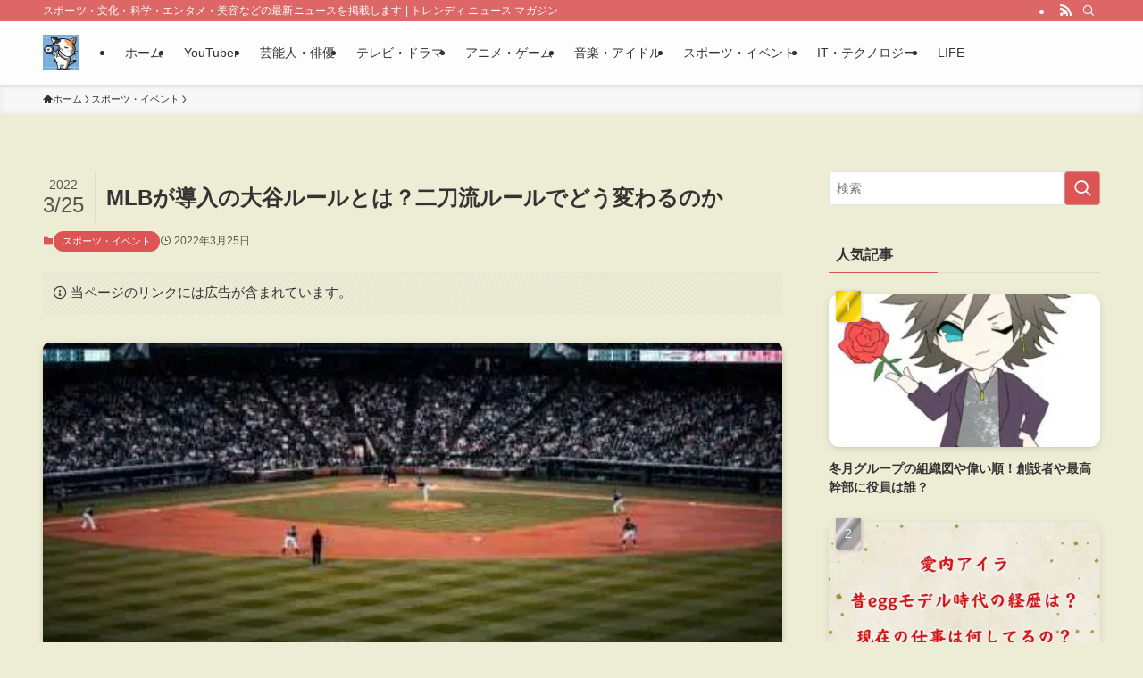

--- FILE ---
content_type: text/html; charset=UTF-8
request_url: https://trendy-reports.com/ohtani_rule/
body_size: 44572
content:
<!DOCTYPE html><html lang="ja" data-loaded="false" data-scrolled="false" data-spmenu="closed"><head><meta charset="utf-8"><meta name="format-detection" content="telephone=no"><meta http-equiv="X-UA-Compatible" content="IE=edge"><meta name="viewport" content="width=device-width, viewport-fit=cover"><title>MLBが導入の大谷ルールとは？二刀流ルールでどう変わるのか | トレンディ ニュース マガジン</title><meta name='robots' content='max-image-preview:large' /><link rel='dns-prefetch' href='//stats.wp.com' /><link rel='dns-prefetch' href='//widgets.wp.com' /><link rel='dns-prefetch' href='//s0.wp.com' /><link rel='dns-prefetch' href='//0.gravatar.com' /><link rel='dns-prefetch' href='//1.gravatar.com' /><link rel='dns-prefetch' href='//2.gravatar.com' /><link rel='preconnect' href='//i0.wp.com' /><link rel='preconnect' href='//c0.wp.com' /><link rel="alternate" type="application/rss+xml" title="トレンディ ニュース マガジン &raquo; フィード" href="https://trendy-reports.com/feed/" /><link rel="alternate" type="application/rss+xml" title="トレンディ ニュース マガジン &raquo; コメントフィード" href="https://trendy-reports.com/comments/feed/" /><link rel="alternate" type="application/rss+xml" title="トレンディ ニュース マガジン &raquo; MLBが導入の大谷ルールとは？二刀流ルールでどう変わるのか のコメントのフィード" href="https://trendy-reports.com/ohtani_rule/feed/" /><meta name="description" content="二刀流として球史に残る記録を生み出し続けている大谷翔平さん。 そんな大谷さんの影響によって、今季よりMLBで大谷ルールが導入されるとのこと。 導入されることとなった大谷ルールとは？導入されることでどう変わるのかを紹介していきたいと思います。"><link rel="canonical" href="https://trendy-reports.com/ohtani_rule/"><meta property="og:locale" content="ja_JP"><meta property="og:type" content="article"><meta property="og:image" content="https://i0.wp.com/trendy-reports.com/wp-content/uploads/2022/03/colin-lloyd-CwCFTTBpizU-unsplash-e1648216895546.jpg?fit=467%2C233&#038;ssl=1"><meta property="og:title" content="MLBが導入の大谷ルールとは？二刀流ルールでどう変わるのか | トレンディ ニュース マガジン"><meta property="og:description" content="二刀流として球史に残る記録を生み出し続けている大谷翔平さん。 そんな大谷さんの影響によって、今季よりMLBで大谷ルールが導入されるとのこと。 導入されることとなった大谷ルールとは？導入されることでどう変わるのかを紹介していきたいと思います。"><meta property="og:url" content="https://trendy-reports.com/ohtani_rule/"><meta property="og:site_name" content="トレンディ ニュース マガジン"><meta name="twitter:card" content="summary"> <style id='wp-img-auto-sizes-contain-inline-css' type='text/css'>img:is([sizes=auto i],[sizes^="auto," i]){contain-intrinsic-size:3000px 1500px}
/*# sourceURL=wp-img-auto-sizes-contain-inline-css */</style><style id='wp-block-library-inline-css' type='text/css'>:root{--wp-block-synced-color:#7a00df;--wp-block-synced-color--rgb:122,0,223;--wp-bound-block-color:var(--wp-block-synced-color);--wp-editor-canvas-background:#ddd;--wp-admin-theme-color:#007cba;--wp-admin-theme-color--rgb:0,124,186;--wp-admin-theme-color-darker-10:#006ba1;--wp-admin-theme-color-darker-10--rgb:0,107,160.5;--wp-admin-theme-color-darker-20:#005a87;--wp-admin-theme-color-darker-20--rgb:0,90,135;--wp-admin-border-width-focus:2px}@media (min-resolution:192dpi){:root{--wp-admin-border-width-focus:1.5px}}.wp-element-button{cursor:pointer}:root .has-very-light-gray-background-color{background-color:#eee}:root .has-very-dark-gray-background-color{background-color:#313131}:root .has-very-light-gray-color{color:#eee}:root .has-very-dark-gray-color{color:#313131}:root .has-vivid-green-cyan-to-vivid-cyan-blue-gradient-background{background:linear-gradient(135deg,#00d084,#0693e3)}:root .has-purple-crush-gradient-background{background:linear-gradient(135deg,#34e2e4,#4721fb 50%,#ab1dfe)}:root .has-hazy-dawn-gradient-background{background:linear-gradient(135deg,#faaca8,#dad0ec)}:root .has-subdued-olive-gradient-background{background:linear-gradient(135deg,#fafae1,#67a671)}:root .has-atomic-cream-gradient-background{background:linear-gradient(135deg,#fdd79a,#004a59)}:root .has-nightshade-gradient-background{background:linear-gradient(135deg,#330968,#31cdcf)}:root .has-midnight-gradient-background{background:linear-gradient(135deg,#020381,#2874fc)}:root{--wp--preset--font-size--normal:16px;--wp--preset--font-size--huge:42px}.has-regular-font-size{font-size:1em}.has-larger-font-size{font-size:2.625em}.has-normal-font-size{font-size:var(--wp--preset--font-size--normal)}.has-huge-font-size{font-size:var(--wp--preset--font-size--huge)}.has-text-align-center{text-align:center}.has-text-align-left{text-align:left}.has-text-align-right{text-align:right}.has-fit-text{white-space:nowrap!important}#end-resizable-editor-section{display:none}.aligncenter{clear:both}.items-justified-left{justify-content:flex-start}.items-justified-center{justify-content:center}.items-justified-right{justify-content:flex-end}.items-justified-space-between{justify-content:space-between}.screen-reader-text{border:0;clip-path:inset(50%);height:1px;margin:-1px;overflow:hidden;padding:0;position:absolute;width:1px;word-wrap:normal!important}.screen-reader-text:focus{background-color:#ddd;clip-path:none;color:#444;display:block;font-size:1em;height:auto;left:5px;line-height:normal;padding:15px 23px 14px;text-decoration:none;top:5px;width:auto;z-index:100000}html :where(.has-border-color){border-style:solid}html :where([style*=border-top-color]){border-top-style:solid}html :where([style*=border-right-color]){border-right-style:solid}html :where([style*=border-bottom-color]){border-bottom-style:solid}html :where([style*=border-left-color]){border-left-style:solid}html :where([style*=border-width]){border-style:solid}html :where([style*=border-top-width]){border-top-style:solid}html :where([style*=border-right-width]){border-right-style:solid}html :where([style*=border-bottom-width]){border-bottom-style:solid}html :where([style*=border-left-width]){border-left-style:solid}html :where(img[class*=wp-image-]){height:auto;max-width:100%}:where(figure){margin:0 0 1em}html :where(.is-position-sticky){--wp-admin--admin-bar--position-offset:var(--wp-admin--admin-bar--height,0px)}@media screen and (max-width:600px){html :where(.is-position-sticky){--wp-admin--admin-bar--position-offset:0px}}

/*# sourceURL=wp-block-library-inline-css */</style><style id='global-styles-inline-css' type='text/css'>:root{--wp--preset--aspect-ratio--square: 1;--wp--preset--aspect-ratio--4-3: 4/3;--wp--preset--aspect-ratio--3-4: 3/4;--wp--preset--aspect-ratio--3-2: 3/2;--wp--preset--aspect-ratio--2-3: 2/3;--wp--preset--aspect-ratio--16-9: 16/9;--wp--preset--aspect-ratio--9-16: 9/16;--wp--preset--color--black: #000;--wp--preset--color--cyan-bluish-gray: #abb8c3;--wp--preset--color--white: #fff;--wp--preset--color--pale-pink: #f78da7;--wp--preset--color--vivid-red: #cf2e2e;--wp--preset--color--luminous-vivid-orange: #ff6900;--wp--preset--color--luminous-vivid-amber: #fcb900;--wp--preset--color--light-green-cyan: #7bdcb5;--wp--preset--color--vivid-green-cyan: #00d084;--wp--preset--color--pale-cyan-blue: #8ed1fc;--wp--preset--color--vivid-cyan-blue: #0693e3;--wp--preset--color--vivid-purple: #9b51e0;--wp--preset--color--swl-main: var(--color_main);--wp--preset--color--swl-main-thin: var(--color_main_thin);--wp--preset--color--swl-gray: var(--color_gray);--wp--preset--color--swl-deep-01: var(--color_deep01);--wp--preset--color--swl-deep-02: var(--color_deep02);--wp--preset--color--swl-deep-03: var(--color_deep03);--wp--preset--color--swl-deep-04: var(--color_deep04);--wp--preset--color--swl-pale-01: var(--color_pale01);--wp--preset--color--swl-pale-02: var(--color_pale02);--wp--preset--color--swl-pale-03: var(--color_pale03);--wp--preset--color--swl-pale-04: var(--color_pale04);--wp--preset--gradient--vivid-cyan-blue-to-vivid-purple: linear-gradient(135deg,rgb(6,147,227) 0%,rgb(155,81,224) 100%);--wp--preset--gradient--light-green-cyan-to-vivid-green-cyan: linear-gradient(135deg,rgb(122,220,180) 0%,rgb(0,208,130) 100%);--wp--preset--gradient--luminous-vivid-amber-to-luminous-vivid-orange: linear-gradient(135deg,rgb(252,185,0) 0%,rgb(255,105,0) 100%);--wp--preset--gradient--luminous-vivid-orange-to-vivid-red: linear-gradient(135deg,rgb(255,105,0) 0%,rgb(207,46,46) 100%);--wp--preset--gradient--very-light-gray-to-cyan-bluish-gray: linear-gradient(135deg,rgb(238,238,238) 0%,rgb(169,184,195) 100%);--wp--preset--gradient--cool-to-warm-spectrum: linear-gradient(135deg,rgb(74,234,220) 0%,rgb(151,120,209) 20%,rgb(207,42,186) 40%,rgb(238,44,130) 60%,rgb(251,105,98) 80%,rgb(254,248,76) 100%);--wp--preset--gradient--blush-light-purple: linear-gradient(135deg,rgb(255,206,236) 0%,rgb(152,150,240) 100%);--wp--preset--gradient--blush-bordeaux: linear-gradient(135deg,rgb(254,205,165) 0%,rgb(254,45,45) 50%,rgb(107,0,62) 100%);--wp--preset--gradient--luminous-dusk: linear-gradient(135deg,rgb(255,203,112) 0%,rgb(199,81,192) 50%,rgb(65,88,208) 100%);--wp--preset--gradient--pale-ocean: linear-gradient(135deg,rgb(255,245,203) 0%,rgb(182,227,212) 50%,rgb(51,167,181) 100%);--wp--preset--gradient--electric-grass: linear-gradient(135deg,rgb(202,248,128) 0%,rgb(113,206,126) 100%);--wp--preset--gradient--midnight: linear-gradient(135deg,rgb(2,3,129) 0%,rgb(40,116,252) 100%);--wp--preset--font-size--small: 0.9em;--wp--preset--font-size--medium: 1.1em;--wp--preset--font-size--large: 1.25em;--wp--preset--font-size--x-large: 42px;--wp--preset--font-size--xs: 0.75em;--wp--preset--font-size--huge: 1.6em;--wp--preset--spacing--20: 0.44rem;--wp--preset--spacing--30: 0.67rem;--wp--preset--spacing--40: 1rem;--wp--preset--spacing--50: 1.5rem;--wp--preset--spacing--60: 2.25rem;--wp--preset--spacing--70: 3.38rem;--wp--preset--spacing--80: 5.06rem;--wp--preset--shadow--natural: 6px 6px 9px rgba(0, 0, 0, 0.2);--wp--preset--shadow--deep: 12px 12px 50px rgba(0, 0, 0, 0.4);--wp--preset--shadow--sharp: 6px 6px 0px rgba(0, 0, 0, 0.2);--wp--preset--shadow--outlined: 6px 6px 0px -3px rgb(255, 255, 255), 6px 6px rgb(0, 0, 0);--wp--preset--shadow--crisp: 6px 6px 0px rgb(0, 0, 0);}:where(.is-layout-flex){gap: 0.5em;}:where(.is-layout-grid){gap: 0.5em;}body .is-layout-flex{display: flex;}.is-layout-flex{flex-wrap: wrap;align-items: center;}.is-layout-flex > :is(*, div){margin: 0;}body .is-layout-grid{display: grid;}.is-layout-grid > :is(*, div){margin: 0;}:where(.wp-block-columns.is-layout-flex){gap: 2em;}:where(.wp-block-columns.is-layout-grid){gap: 2em;}:where(.wp-block-post-template.is-layout-flex){gap: 1.25em;}:where(.wp-block-post-template.is-layout-grid){gap: 1.25em;}.has-black-color{color: var(--wp--preset--color--black) !important;}.has-cyan-bluish-gray-color{color: var(--wp--preset--color--cyan-bluish-gray) !important;}.has-white-color{color: var(--wp--preset--color--white) !important;}.has-pale-pink-color{color: var(--wp--preset--color--pale-pink) !important;}.has-vivid-red-color{color: var(--wp--preset--color--vivid-red) !important;}.has-luminous-vivid-orange-color{color: var(--wp--preset--color--luminous-vivid-orange) !important;}.has-luminous-vivid-amber-color{color: var(--wp--preset--color--luminous-vivid-amber) !important;}.has-light-green-cyan-color{color: var(--wp--preset--color--light-green-cyan) !important;}.has-vivid-green-cyan-color{color: var(--wp--preset--color--vivid-green-cyan) !important;}.has-pale-cyan-blue-color{color: var(--wp--preset--color--pale-cyan-blue) !important;}.has-vivid-cyan-blue-color{color: var(--wp--preset--color--vivid-cyan-blue) !important;}.has-vivid-purple-color{color: var(--wp--preset--color--vivid-purple) !important;}.has-black-background-color{background-color: var(--wp--preset--color--black) !important;}.has-cyan-bluish-gray-background-color{background-color: var(--wp--preset--color--cyan-bluish-gray) !important;}.has-white-background-color{background-color: var(--wp--preset--color--white) !important;}.has-pale-pink-background-color{background-color: var(--wp--preset--color--pale-pink) !important;}.has-vivid-red-background-color{background-color: var(--wp--preset--color--vivid-red) !important;}.has-luminous-vivid-orange-background-color{background-color: var(--wp--preset--color--luminous-vivid-orange) !important;}.has-luminous-vivid-amber-background-color{background-color: var(--wp--preset--color--luminous-vivid-amber) !important;}.has-light-green-cyan-background-color{background-color: var(--wp--preset--color--light-green-cyan) !important;}.has-vivid-green-cyan-background-color{background-color: var(--wp--preset--color--vivid-green-cyan) !important;}.has-pale-cyan-blue-background-color{background-color: var(--wp--preset--color--pale-cyan-blue) !important;}.has-vivid-cyan-blue-background-color{background-color: var(--wp--preset--color--vivid-cyan-blue) !important;}.has-vivid-purple-background-color{background-color: var(--wp--preset--color--vivid-purple) !important;}.has-black-border-color{border-color: var(--wp--preset--color--black) !important;}.has-cyan-bluish-gray-border-color{border-color: var(--wp--preset--color--cyan-bluish-gray) !important;}.has-white-border-color{border-color: var(--wp--preset--color--white) !important;}.has-pale-pink-border-color{border-color: var(--wp--preset--color--pale-pink) !important;}.has-vivid-red-border-color{border-color: var(--wp--preset--color--vivid-red) !important;}.has-luminous-vivid-orange-border-color{border-color: var(--wp--preset--color--luminous-vivid-orange) !important;}.has-luminous-vivid-amber-border-color{border-color: var(--wp--preset--color--luminous-vivid-amber) !important;}.has-light-green-cyan-border-color{border-color: var(--wp--preset--color--light-green-cyan) !important;}.has-vivid-green-cyan-border-color{border-color: var(--wp--preset--color--vivid-green-cyan) !important;}.has-pale-cyan-blue-border-color{border-color: var(--wp--preset--color--pale-cyan-blue) !important;}.has-vivid-cyan-blue-border-color{border-color: var(--wp--preset--color--vivid-cyan-blue) !important;}.has-vivid-purple-border-color{border-color: var(--wp--preset--color--vivid-purple) !important;}.has-vivid-cyan-blue-to-vivid-purple-gradient-background{background: var(--wp--preset--gradient--vivid-cyan-blue-to-vivid-purple) !important;}.has-light-green-cyan-to-vivid-green-cyan-gradient-background{background: var(--wp--preset--gradient--light-green-cyan-to-vivid-green-cyan) !important;}.has-luminous-vivid-amber-to-luminous-vivid-orange-gradient-background{background: var(--wp--preset--gradient--luminous-vivid-amber-to-luminous-vivid-orange) !important;}.has-luminous-vivid-orange-to-vivid-red-gradient-background{background: var(--wp--preset--gradient--luminous-vivid-orange-to-vivid-red) !important;}.has-very-light-gray-to-cyan-bluish-gray-gradient-background{background: var(--wp--preset--gradient--very-light-gray-to-cyan-bluish-gray) !important;}.has-cool-to-warm-spectrum-gradient-background{background: var(--wp--preset--gradient--cool-to-warm-spectrum) !important;}.has-blush-light-purple-gradient-background{background: var(--wp--preset--gradient--blush-light-purple) !important;}.has-blush-bordeaux-gradient-background{background: var(--wp--preset--gradient--blush-bordeaux) !important;}.has-luminous-dusk-gradient-background{background: var(--wp--preset--gradient--luminous-dusk) !important;}.has-pale-ocean-gradient-background{background: var(--wp--preset--gradient--pale-ocean) !important;}.has-electric-grass-gradient-background{background: var(--wp--preset--gradient--electric-grass) !important;}.has-midnight-gradient-background{background: var(--wp--preset--gradient--midnight) !important;}.has-small-font-size{font-size: var(--wp--preset--font-size--small) !important;}.has-medium-font-size{font-size: var(--wp--preset--font-size--medium) !important;}.has-large-font-size{font-size: var(--wp--preset--font-size--large) !important;}.has-x-large-font-size{font-size: var(--wp--preset--font-size--x-large) !important;}
/*# sourceURL=global-styles-inline-css */</style><link rel='stylesheet' id='swell-icons-css' href='https://trendy-reports.com/wp-content/cache/autoptimize/css/autoptimize_single_db84e494b97b5e9030f2ae09bd772a06.css?ver=2.15.0' type='text/css' media='all' /><style id='main_style-inline-css' type='text/css'>.c-infoBar__btn,.is-style-btn_shiny a{overflow:hidden;position:relative;transition:opacity .25s,-webkit-transform .25s;transition:opacity .25s,transform .25s;transition:opacity .25s,transform .25s,-webkit-transform .25s;z-index:0}.c-infoBar__btn:before,.is-style-btn_shiny a:before{background-image:linear-gradient(90deg,hsla(0,0%,100%,0),hsla(0,0%,100%,.6) 80%,hsla(0,0%,100%,0));content:"";height:200px;left:-120px;position:absolute;top:50%;-webkit-transform:translateY(-50%) rotate(25deg);transform:translateY(-50%) rotate(25deg);width:80px}.c-infoBar__btn:after,.is-style-btn_shiny a:after{-webkit-animation-duration:3s;animation-duration:3s;-webkit-animation-iteration-count:infinite;animation-iteration-count:infinite;-webkit-animation-name:shiny_btn;animation-name:shiny_btn;-webkit-animation-timing-function:ease-in-out;animation-timing-function:ease-in-out;background-image:linear-gradient(100deg,hsla(0,0%,100%,0),#fff);content:"";height:100%;left:-100px;position:absolute;top:0;width:50px}.c-infoBar__btn:hover,.is-style-btn_shiny a:hover{-webkit-transform:translateY(2px);transform:translateY(2px)}.c-infoBar__btn:hover:before,.is-style-btn_shiny a:hover:before{left:110%;transition:.25s ease-in-out}.c-infoBar__btn:hover:after,.is-style-btn_shiny a:hover:after{-webkit-animation:none;animation:none}#fix_bottom_menu:before,.c-infoBar:before,.c-mvBtn__btn:before,.l-fixHeader:before,.p-spMenu__inner:before,[data-type=type1] .p-blogCard__inner:before{content:"";height:100%;left:0;position:absolute;top:0;width:100%;z-index:0}.wp-block-image.is-style-shadow img,.wp-block-video.is-style-shadow video,img.shadow{box-shadow:0 2px 8px rgba(0,0,0,.1),0 4px 8px -4px rgba(0,0,0,.2)}.w-pageTop,.w-singleBottom,.w-singleTop{margin:2em 0}.c-categoryList:before,.c-tagList:before,.c-taxList:before,code.dir_name:before,code.file_name:before{-webkit-font-smoothing:antialiased;-moz-osx-font-smoothing:grayscale;font-family:icomoon!important;font-style:normal;font-variant:normal;font-weight:400;line-height:1;text-transform:none}.c-categoryList__separation:after,.p-breadcrumb__item:after{background-color:currentcolor;-webkit-clip-path:polygon(45% 9%,75% 51%,45% 90%,30% 90%,60% 50%,30% 10%);clip-path:polygon(45% 9%,75% 51%,45% 90%,30% 90%,60% 50%,30% 10%);content:"";display:block;height:10px;margin:0;opacity:.8;width:10px}@-webkit-keyframes flash{0%{opacity:.6}to{opacity:1}}@keyframes flash{0%{opacity:.6}to{opacity:1}}@-webkit-keyframes FadeIn{to{opacity:1}}@keyframes FadeIn{to{opacity:1}}@-webkit-keyframes FadeInFromX{to{opacity:1;-webkit-transform:translateX(0);transform:translateX(0)}}@keyframes FadeInFromX{to{opacity:1;-webkit-transform:translateX(0);transform:translateX(0)}}@-webkit-keyframes FadeInFromY{to{opacity:1;-webkit-transform:translateY(0);transform:translateY(0)}}@keyframes FadeInFromY{to{opacity:1;-webkit-transform:translateY(0);transform:translateY(0)}}@-webkit-keyframes flowing_text{to{-webkit-transform:translateX(-100%);transform:translateX(-100%)}}@keyframes flowing_text{to{-webkit-transform:translateX(-100%);transform:translateX(-100%)}}@-webkit-keyframes shiny_btn{0%{opacity:0;-webkit-transform:scale(0) rotate(25deg);transform:scale(0) rotate(25deg)}84%{opacity:0;-webkit-transform:scale(0) rotate(25deg);transform:scale(0) rotate(25deg)}85%{opacity:.9;-webkit-transform:scale(1) rotate(25deg);transform:scale(1) rotate(25deg)}to{opacity:0;-webkit-transform:scale(50) rotate(25deg);transform:scale(50) rotate(25deg)}}@keyframes shiny_btn{0%{opacity:0;-webkit-transform:scale(0) rotate(25deg);transform:scale(0) rotate(25deg)}84%{opacity:0;-webkit-transform:scale(0) rotate(25deg);transform:scale(0) rotate(25deg)}85%{opacity:.9;-webkit-transform:scale(1) rotate(25deg);transform:scale(1) rotate(25deg)}to{opacity:0;-webkit-transform:scale(50) rotate(25deg);transform:scale(50) rotate(25deg)}}@-webkit-keyframes leftToRight{0%{-webkit-transform:scale(1.1) translateX(-1%);transform:scale(1.1) translateX(-1%)}to{-webkit-transform:scale(1.1) translateX(1%);transform:scale(1.1) translateX(1%)}}@keyframes leftToRight{0%{-webkit-transform:scale(1.1) translateX(-1%);transform:scale(1.1) translateX(-1%)}to{-webkit-transform:scale(1.1) translateX(1%);transform:scale(1.1) translateX(1%)}}@-webkit-keyframes zoomUp{0%{-webkit-transform:scale(1);transform:scale(1)}to{-webkit-transform:scale(1.1);transform:scale(1.1)}}@keyframes zoomUp{0%{-webkit-transform:scale(1);transform:scale(1)}to{-webkit-transform:scale(1.1);transform:scale(1.1)}}@-webkit-keyframes FloatVertical{0%{-webkit-transform:translate3d(0,4px,0);transform:translate3d(0,4px,0)}50%{-webkit-transform:translate3d(0,-4px,0);transform:translate3d(0,-4px,0)}to{-webkit-transform:translate3d(0,4px,0);transform:translate3d(0,4px,0)}}@keyframes FloatVertical{0%{-webkit-transform:translate3d(0,4px,0);transform:translate3d(0,4px,0)}50%{-webkit-transform:translate3d(0,-4px,0);transform:translate3d(0,-4px,0)}to{-webkit-transform:translate3d(0,4px,0);transform:translate3d(0,4px,0)}}@-webkit-keyframes FloatHorizontal{0%{-webkit-transform:translate3d(4px,0,0);transform:translate3d(4px,0,0)}50%{-webkit-transform:translate3d(-4px,0,0);transform:translate3d(-4px,0,0)}to{-webkit-transform:translate3d(4px,0,0);transform:translate3d(4px,0,0)}}@keyframes FloatHorizontal{0%{-webkit-transform:translate3d(4px,0,0);transform:translate3d(4px,0,0)}50%{-webkit-transform:translate3d(-4px,0,0);transform:translate3d(-4px,0,0)}to{-webkit-transform:translate3d(4px,0,0);transform:translate3d(4px,0,0)}}:root{--color_border:hsla(0,0%,78%,.5);--color_gray:hsla(0,0%,78%,.15);--swl-color_hov_gray:rgba(3,2,2,.05);--swl-color_shadow:rgba(0,0,0,.12);--swl-fz--root:3.6vw;--swl-fz--side:var(--swl-fz--root);--swl-block-margin:2em;--swl-sidebar_width:280px;--swl-sidebar_margin:24px;--swl-pad_post_content:0px;--swl-pad_container:4vw;--swl-h2-margin--x:-2vw;--swl-box_shadow:0 2px 4px rgba(0,0,0,.05),0 4px 4px -4px rgba(0,0,0,.1);--swl-img_shadow:0 2px 8px rgba(0,0,0,.1),0 4px 8px -4px rgba(0,0,0,.2);--swl-btn_shadow:0 2px 2px rgba(0,0,0,.1),0 4px 8px -4px rgba(0,0,0,.2);--swl-text_color--black:#333;--swl-text_color--white:#fff;--swl-fz--xs:.75em;--swl-fz--small:.9em;--swl-fz--normal:1rem;--swl-fz--medium:1.1em;--swl-fz--large:1.25em;--swl-fz--huge:1.6em;--swl-list-padding--left:1.5em;--swl-list-padding--has_bg:1em 1em 1em 1.75em}html{font-size:var(--swl-fz--root)}.c-plainBtn{-webkit-appearance:none;-o-appearance:none;appearance:none;background-color:transparent;border:none;box-shadow:none}*,.c-plainBtn{margin:0;padding:0}*{box-sizing:border-box;font-family:inherit;font-size:inherit;line-height:inherit}:after,:before{box-sizing:inherit;text-decoration:inherit;vertical-align:inherit}b,strong{font-weight:700}sub,sup{font-size:smaller}ruby>rt{font-size:50%}main{display:block}:where(ol:not([type])),:where(ul:not([type])){list-style:none}blockquote,q{quotes:none}blockquote:after,blockquote:before,q:after,q:before{content:none}table{border-collapse:collapse;border-spacing:0}td,th{word-break:break-all}img{border-style:none;height:auto;max-width:100%}video{outline:none}code,pre{-moz-tab-size:4;-o-tab-size:4;tab-size:4}svg:not([fill]){fill:currentcolor}[hidden]{display:none}button,input,optgroup,select,textarea{font-family:inherit;font-size:inherit;line-height:inherit}button,input{overflow:visible}button,select{text-transform:none}[type=button],[type=reset],[type=submit],button{-webkit-appearance:button;cursor:pointer;display:inline-block}[role=button]{cursor:pointer}fieldset{padding:.35em .75em .625em}legend{box-sizing:border-box;color:inherit;display:table;max-width:100%;padding:0;white-space:normal}button,input,select,textarea{background-color:#f7f7f7;border:1px solid hsla(0,0%,78%,.5);border-radius:0;color:#333;padding:.25em .5em}[type=color]{padding:0}[type=range]{vertical-align:middle}[aria-busy=true]{cursor:progress}[aria-controls]{cursor:pointer}[aria-disabled]{cursor:default}html{letter-spacing:var(--swl-letter_spacing,normal)}body{word-wrap:break-word;-webkit-text-size-adjust:100%;background-color:var(--color_bg);color:var(--color_text);font-family:var(--swl-font_family);font-size:1rem;font-weight:var(--swl-font_weight);line-height:1.6;max-width:100%;min-width:100%;overflow-wrap:break-word;overflow-x:clip;position:relative}a{color:var(--color_link)}.swl-inline-color{--color_link:currentcolor}#lp-content .post_content,#main_content .post_content{font-size:var(--swl-fz--content,16px)}[data-spmenu=opened] #wpadminbar{z-index:1}#fix_bottom_menu{bottom:-60px;display:none;left:0;position:fixed}[data-spmenu=opened] body>.adsbygoogle{top:-140px!important}.-index-off .widget_swell_index,.-index-off [data-onclick=toggleIndex]{display:none}.-index-off .widget_swell_index+.c-widget{margin-top:0!important}.l-article{max-width:var(--article_size);padding-left:0;padding-right:0}.-sidebar-off .l-article,.lp-content .l-article{margin-left:auto;margin-right:auto}#body_wrap{max-width:100%;overflow-x:clip;position:relative;z-index:1}#body_wrap.-bg-fix{z-index:1}#body_wrap.-bg-fix:before{content:"";height:100%;left:0;position:fixed;top:0;width:100%;z-index:-1}.admin-bar{--swl-adminbarH:var(--wp-admin--admin-bar--height,32px)}.l-container{margin-left:auto;margin-right:auto;max-width:calc(var(--container_size, 0px) + var(--swl-pad_container, 0px)*2);padding-left:var(--swl-pad_container,0);padding-right:var(--swl-pad_container,0)}.l-content{margin:0 auto 6em;padding-top:2em;position:relative;z-index:1}.l-fixHeader{left:0;margin-top:var(--swl-adminbarH,0);opacity:0;position:fixed;top:0;-webkit-transform:translateY(calc(var(--swl-fix_headerH, 100px)*-1));transform:translateY(calc(var(--swl-fix_headerH, 100px)*-1));visibility:hidden;width:100%;z-index:101}.l-fixHeader[data-ready]{transition:all .5s}.l-fixHeader:before{background:var(--color_header_bg);display:block}.c-smallNavTitle{color:inherit;font-size:10px;line-height:1;opacity:.6}.sub-menu .c-smallNavTitle{display:none}.c-gnav{display:flex;height:100%;text-align:center}.c-gnav a{text-decoration:none}.c-gnav .ttl{color:inherit;line-height:1;position:relative;z-index:1}.c-gnav>.menu-item{height:100%;position:relative}.c-gnav>.menu-item:hover>.sub-menu{opacity:1;visibility:visible}.c-gnav>.menu-item>a{color:inherit;display:flex;flex-direction:column;height:100%;justify-content:center;padding:0 12px;position:relative;white-space:nowrap}.c-gnav>.menu-item>a .ttl{display:block;font-size:14px}.c-gnav>.menu-item>a:after{bottom:0;content:"";display:block;left:0;position:absolute;transition:width .25s,height .25s,-webkit-transform .25s;transition:transform .25s,width .25s,height .25s;transition:transform .25s,width .25s,height .25s,-webkit-transform .25s}.c-gnav>.menu-item>a .c-submenuToggleBtn{display:none}.c-gnav>.menu-item>.sub-menu{left:50%;top:100%;-webkit-transform:translateX(-50%);transform:translateX(-50%)}.c-gnav .sub-menu{box-shadow:0 2px 4px rgba(0,0,0,.1);opacity:0;position:absolute;text-align:left;transition:opacity .25s,visibility .25s;visibility:hidden;width:15em;z-index:1}.c-gnav .sub-menu li{position:relative}.c-gnav .sub-menu .ttl{font-size:.9em;left:0;position:relative;transition:left .25s}.c-gnav .sub-menu a{color:inherit;display:block;padding:.5em .75em;position:relative}.c-gnav .sub-menu a:hover{background-color:var(--swl-color_hov_gray)}.c-gnav__sBtn{color:inherit;display:flex;flex-direction:column;height:100%;justify-content:center;padding:0 12px;width:auto}.c-gnav__sBtn .icon-search{font-size:20px}.l-header{background:var(--color_header_bg);left:0;top:0;z-index:100}.l-header,.l-header__inner{position:relative;width:100%}.l-header__inner{color:var(--color_header_text);z-index:1}.l-header__inner .c-catchphrase{letter-spacing:var(--swl-letter_spacing,.2px)}.l-header__logo{line-height:1}.c-headLogo.-txt{align-items:center;display:flex}.c-headLogo__link{display:block;text-decoration:none}.-img .c-headLogo__link{height:100%}.-txt .c-headLogo__link{color:inherit;display:block;font-size:5vw;font-weight:700}.c-headLogo__img{height:100%;-o-object-fit:contain;object-fit:contain;width:auto}.w-header{align-items:center;display:flex}.l-header__customBtn,.l-header__menuBtn{height:var(--logo_size_sp);line-height:1.25;text-align:center;width:var(--logo_size_sp)}.l-mainContent{position:static!important;width:100%}.-sidebar-on .l-mainContent{max-width:100%}.l-mainContent__inner>:first-child,.l-parent>:first-child,.post_content>:first-child{margin-top:0!important}.l-mainContent__inner>:last-child,.l-parent>:last-child,.post_content>:last-child{margin-bottom:0!important}.l-scrollObserver{display:block;height:1px;left:0;pointer-events:none;position:absolute;top:100px;visibility:hidden;width:100%;z-index:1000}#sidebar{font-size:var(--swl-fz--side);position:relative}.c-blogLink{--the-ison-size:1em;align-items:center;display:flex;gap:.5em;line-height:1.5;text-decoration:none}.c-blogLink__icon{flex:0 0 auto;text-decoration:none}.c-blogLink__icon .__svg{height:var(--the-ison-size);width:var(--the-ison-size)}.c-blogLink[data-style=text]{--the-ison-size:.9em}.c-blogLink[data-style=text] .c-blogLink__icon{border:1px solid;border-radius:50%;display:inline-flex;flex:0 0 auto;padding:4px}.c-blogLink[data-style=text] .c-blogLink__text{text-decoration:underline}.c-blogLink[data-style=slim]{--the-ison-size:1.2em;align-items:stretch;border-radius:6px;box-shadow:0 1px 3px 1px rgba(0,0,0,.1);color:inherit;gap:0;overflow:hidden}.c-blogLink[data-style=slim] .c-blogLink__icon{align-items:center;background-color:#e6e9ea;border:2px solid #fff;border-radius:inherit;color:#34383f;display:flex;justify-content:center;transition:color .25s,background-color .25s;width:3.25em}.c-blogLink[data-style=slim] .c-blogLink__text{padding:1em .75em}.c-blogLink[data-style=slim]:hover .c-blogLink__icon{background-color:#34383f;color:#fff}.c-listMenu.c-listMenu li{margin:0;position:relative}.c-listMenu a{border-bottom:1px solid var(--color_border);color:inherit;display:block;line-height:1.4;position:relative;text-decoration:none}.c-listMenu a:hover{background-color:var(--swl-color_hov_gray)}.c-taxList:before{content:"\e92f"}.c-categoryList{color:var(--color_main)}.c-categoryList:before{content:"\e92f"}.c-tagList:before{color:inherit;content:"\e935"}.c-categoryList__link,.c-tagList__link,.c-taxList__link{border-radius:1px;display:block;line-height:1;padding:4px .5em;text-decoration:none}.c-tagList__link{background:#f7f7f7;color:#333}.c-categoryList__link{background-color:var(--color_main);color:#fff}.c-taxList__link{background:#f7f7f7;color:#333}.l-mainContent .c-categoryList__link.-current{background:none;box-shadow:inset 0 0 0 1px currentcolor;color:inherit}.l-topTitleArea .c-categoryList__link.-current{border:none;padding:0}.c-categoryList__separation{display:block;line-height:1;margin-right:.25em}.c-filterLayer:after,.c-filterLayer:before,.c-filterLayer__img{height:100%;left:0;position:absolute;top:0;width:100%}.c-filterLayer{z-index:0}.c-filterLayer:before{z-index:1}.c-filterLayer:after{display:block;z-index:2}.c-filterLayer.-texture-dot:after{background-color:rgba(0,0,0,.1);background-image:url([data-uri]);background-size:2px;content:"";opacity:.5}.c-filterLayer.-texture-brushed:after{background-image:url(https://trendy-reports.com/wp-content/themes/swell/assets//img/texture/white-brushed.png);content:"";opacity:.5}.c-filterLayer__img{z-index:0}.-filter-blur>.c-filterLayer__img{-webkit-filter:blur(4px);filter:blur(4px);height:calc(100% + 8px);left:-4px;top:-4px;width:calc(100% + 8px)}.-filter-glay>.c-filterLayer__img{-webkit-filter:grayscale(60%);filter:grayscale(60%)}.c-fixBtn{align-items:center;background:#fff;border:1px solid var(--color_main);border-radius:var(--swl-radius--8,0);box-shadow:var(--swl-box_shadow);color:var(--color_main);cursor:pointer;display:flex;flex-direction:column;height:52px;justify-content:center;letter-spacing:normal;line-height:1;opacity:.75;overflow:hidden;text-align:center;transition:all .25s;width:52px}.c-fixBtn+.c-fixBtn{margin-top:16px}.c-fixBtn__icon{display:block;font-size:20px}.c-fixBtn__label{-webkit-font-feature-settings:"palt";font-feature-settings:"palt";display:block;font-size:10px;-webkit-transform:scale(.9);transform:scale(.9)}#fix_tocbtn .c-fixBtn__label{margin-top:2px}#pagetop .c-fixBtn__label{margin-top:-8px}#pagetop[data-has-text="1"] .c-fixBtn__icon{-webkit-transform:translateY(-6px);transform:translateY(-6px)}.c-iconBtn{align-content:center;align-items:center;color:inherit;display:inline-flex;flex-wrap:wrap;height:100%;justify-content:center;text-decoration:none;width:100%}.c-iconBtn .-menuBtn{z-index:1}.c-iconBtn__icon{display:block;font-size:24px}.p-spMenu__closeBtn .c-iconBtn__icon{font-size:20px}.c-iconBtn__icon:before{display:block}.c-iconBtn__label{display:block;font-size:10px;-webkit-transform:scale(.9);transform:scale(.9);width:100%}.c-iconList{display:flex;flex-wrap:wrap}.widget_swell_prof_widget .c-iconList,.widget_swell_sns_links .c-iconList{justify-content:center}.l-footer__foot .c-iconList{justify-content:center;margin-bottom:8px}.c-iconList__link{box-sizing:content-box;color:inherit;height:1em;margin:0 3px;padding:2px;text-align:center;text-decoration:none;width:1em}.c-iconList__icon,.c-iconList__link{display:block;line-height:1}.c-iconList__icon:before{color:inherit}.is-style-circle .c-iconList__link{border:1px solid;border-radius:50%;margin:4px;padding:5px}.c-modal{height:100%;left:0;position:fixed;top:0;transition:opacity .5s,visibility .5s;width:100%;z-index:1000}[data-loaded=false] .c-modal{display:none}.c-modal:not(.is-opened){opacity:0;pointer-events:none;visibility:hidden}.c-modal .c-modal__close{color:#fff;cursor:pointer;left:0;line-height:2;padding-top:.5em;position:absolute;text-align:center;text-shadow:1px 1px 1px #000;top:100%;width:100%}.c-mvBtn{display:block;margin:2em auto 0;position:relative;text-align:center}.u-ta-l .c-mvBtn{margin-left:0}.u-ta-r .c-mvBtn{margin-right:0}.c-mvBtn__btn{background-color:var(--color_main);border-radius:var(--mv_btn_radius);box-shadow:0 1px 4px rgba(0,0,0,.1);display:block;font-size:3.2vw;letter-spacing:var(--swl-letter_spacing,1px);overflow:hidden;padding:.75em 2.5em;position:relative;text-decoration:none;text-shadow:none;transition:box-shadow .25s}.-btn-n>.c-mvBtn__btn{color:#fff}.c-mvBtn__btn:before{background:linear-gradient(hsla(0,0%,100%,.2),#fff);border-radius:2px;display:block;opacity:0;transition:opacity .25s}.c-mvBtn__btn:hover{box-shadow:0 1px 8px rgba(0,0,0,.2);opacity:1}.c-mvBtn__btn:hover:before{opacity:.2}.-btn-b>.c-mvBtn__btn{background:none;border:1px solid}.c-overlay{background:rgba(0,0,0,.75);height:100%;left:0;position:absolute;top:0;width:100%;z-index:0}.c-pagination{align-items:center;display:flex;flex-wrap:wrap;font-size:13px;justify-content:center;margin:3em 0;position:relative}[class*=page-numbers]{box-sizing:content-box;display:block;font-size:14px;height:36px;line-height:36px;margin:6px;min-width:36px;padding:0;position:relative;text-align:center;text-decoration:none;transition:color .25s,background-color .25s;width:auto}[class*=page-numbers].current,[class*=page-numbers]:hover{background-color:var(--color_main);color:#fff}.c-pagination__dot{color:#aaa;margin:0 6px}.c-postTitle{align-items:center;display:flex;flex-direction:row-reverse}.c-postTitle__ttl{font-size:5vw;line-height:1.4;width:100%}.c-postTitle__date{border-right:1px solid var(--color_border);font-weight:400;line-height:1;margin-right:.75em;padding:.5em .75em .5em 0;text-align:center}.c-postTitle__date .__y{display:block;font-size:3vw;line-height:1;margin-bottom:4px}.c-postTitle__date .__md{display:block;font-size:4.2vw}.p-postList .c-postTitle{margin:0 auto 1em;position:relative;width:100%;z-index:1}.p-postList .c-postTitle__date .__md,.p-postList .c-postTitle__ttl{font-size:4vw}.c-reviewStars i{color:var(--color-review_star,#fac225)}.post_content>.c-reviewStars{display:block}.c-scrollHint{-webkit-animation:FloatHorizontal 2s ease-in-out infinite alternate;animation:FloatHorizontal 2s ease-in-out infinite alternate;margin-bottom:2px!important;margin-top:3em;text-align:right}.c-scrollHint span{align-items:center;display:inline-flex;font-size:12px;line-height:1;opacity:.75;vertical-align:middle}.c-scrollHint span i{font-size:16px;margin-left:4px}.c-scrollHint+.wp-block-table{margin-top:0!important}.c-searchForm{position:relative}.c-searchForm__s{background-color:#fff;line-height:2;padding:4px 44px 4px 8px;width:100%}.c-searchForm__submit{border-radius:var(--swl-radius--4,0);height:100%;overflow:hidden;position:absolute;right:0;top:0;width:40px}.c-searchForm__submit:before{color:#fff;font-size:20px;left:50%;position:absolute;top:50%;-webkit-transform:translateX(-50%) translateY(-50%);transform:translateX(-50%) translateY(-50%);z-index:1}.w-header .c-searchForm__s{font-size:14px;line-height:20px}.w-header .c-searchForm__submit{width:30px}.w-header .c-searchForm__submit:before{font-size:16px}.skip-link{left:0;opacity:0;overflow:hidden;pointer-events:none;position:absolute!important;text-decoration:none;top:0;z-index:999}.skip-link:focus{background-color:#f1f1f1;border-radius:3px;box-shadow:0 0 2px 2px rgba(0,0,0,.6);color:#21759b;display:block;font-size:14px;font-weight:700;height:auto;left:8px;opacity:1;padding:16px 24px;pointer-events:auto;top:8px;width:auto;z-index:1000}.c-postAuthor{align-items:center;display:flex}.c-postAuthor.is-link{color:inherit;text-decoration:none;transition:opacity .25s}.c-postAuthor.is-link:hover{opacity:.75}.c-postAuthor__figure{border-radius:50%;height:20px;margin:0 .25em 0 1px;overflow:hidden;width:20px}.c-postAuthor__figure .avatar{display:block;-o-object-fit:cover;object-fit:cover}.c-postThumb{overflow:hidden;position:relative;vertical-align:middle}.c-postThumb__figure{margin:0;overflow:hidden;position:relative;width:100%;z-index:0}.c-postThumb__figure:before{content:"";display:block;height:0;padding-top:var(--card_posts_thumb_ratio)}.-type-list .c-postThumb__figure:before,.-type-list2 .c-postThumb__figure:before{padding-top:var(--list_posts_thumb_ratio)}.-type-big .c-postThumb__figure:before{padding-top:var(--big_posts_thumb_ratio)}.-type-thumb .c-postThumb__figure:before{padding-top:var(--thumb_posts_thumb_ratio)}.p-blogCard .c-postThumb__figure:before{padding-top:var(--blogcard_thumb_ratio)}.p-postList__link:hover .c-postThumb:before{opacity:.2}.p-postList__link:hover .c-postThumb__img{-webkit-transform:scale(1.06);transform:scale(1.06)}.c-postThumb__img{left:0;position:absolute;top:0;transition:-webkit-transform .25s;transition:transform .25s;transition:transform .25s,-webkit-transform .25s}.c-postThumb__cat{background-color:var(--color_main);display:inline-block;font-size:10px;line-height:2;overflow:hidden;padding:0 .75em;position:absolute;right:0;top:0;white-space:nowrap;z-index:1}.-type-list .c-postThumb__cat,.-type-list2 .c-postThumb__cat{left:0;right:auto;-webkit-transform-origin:0 0;transform-origin:0 0}.c-postThumb__cat:before{margin-right:.4em}.c-postTimes{align-items:center;display:flex;flex-wrap:wrap;gap:.5em}.c-postTimes__modified:before,.c-postTimes__posted:before{margin-right:.325em;position:relative;top:1px}.c-rssSite{margin-right:.5rem}.c-rssSite__favi{display:block;height:14px;margin-right:.25rem;width:14px}.c-rssAuthor{margin-left:0!important}.p-blogCard{cursor:pointer;display:block;margin:2.5em auto 2em;max-width:880px;transition:box-shadow .25s;width:100%}.wp-block-embed>.p-blogCard{margin:0 auto}.p-blogCard:hover{box-shadow:0 4px 16px rgba(0,0,0,.1),0 12px 28px -12px rgba(0,0,0,.05)}.p-blogCard:hover .c-postThumb__img{opacity:1}.p-blogCard__caption{background:var(--color_content_bg);border-radius:2px;display:inline-block;font-size:11px;left:16px;line-height:2;padding:0 .5em;position:absolute;top:-1em;z-index:1}.p-blogCard__caption:before{content:"\e923";display:inline-block;font-family:icomoon;margin-right:3px}.-external .p-blogCard__caption:before{content:"\e91a"}.p-blogCard__inner{align-items:center;display:flex;justify-content:space-between;margin:0;padding:16px;position:relative;transition:box-shadow .25s}.-noimg>.p-blogCard__inner{min-height:5em}.p-blogCard__thumb{flex-shrink:0;margin:0 1em 0 0;width:30%}.p-blogCard__thumb .c-postThumb__figure{margin:0;position:relative;width:100%}.p-blogCard__body{flex:1 1 auto;margin:0}.p-blogCard__title{color:inherit;display:block;font-weight:400;line-height:1.4;text-decoration:none}.p-blogCard__excerpt{display:block;font-size:.8em;line-height:1.4;margin-top:.5em;opacity:.8;word-break:break-word}[data-type=type1] .p-blogCard__caption{bottom:auto;right:auto}[data-type=type1] .p-blogCard__inner{padding-top:21px}[data-type=type1] .p-blogCard__inner:before{border:1px solid;border-radius:var(--swl-radius--2,0);display:block;pointer-events:none}[data-type=type2] .p-blogCard__caption{background:var(--color_main);bottom:auto;color:#fff;padding:0 .75em;right:auto}[data-type=type2] .p-blogCard__inner{border:1px solid var(--color_main);border-radius:2px;padding-top:24px}[data-type=type3] .p-blogCard__caption{background:none;bottom:2px;font-size:10px;left:auto;opacity:.8;right:4px;top:auto;-webkit-transform:scale(.8);transform:scale(.8);-webkit-transform-origin:100% 100%;transform-origin:100% 100%}[data-type=type3] .p-blogCard__inner{background:#fff;border-radius:2px;box-shadow:0 1px 3px 1px rgba(0,0,0,.08);color:#333}.p-breadcrumb{margin:0 auto;padding:8px 0;position:relative}.p-breadcrumb.-bg-on{background:#f7f7f7}.p-breadcrumb:not(.-bg-on){padding-top:12px}.-body-solid .p-breadcrumb.-bg-on{box-shadow:inset 0 -1px 8px rgba(0,0,0,.06)}.-frame-on .p-breadcrumb,.c-infoBar+.p-breadcrumb,.c-infoBar+[data-barba=container]>.p-breadcrumb,.l-topTitleArea+.p-breadcrumb{background:none!important;border:none!important;box-shadow:none!important;padding-top:12px}.-frame-on .p-breadcrumb{padding-bottom:12px}.p-breadcrumb__list{align-items:center;display:flex;font-size:10px;gap:.5em;list-style:none;overflow:hidden;width:100%}.p-breadcrumb__item{align-items:center;display:inline-flex;gap:.5em;position:relative}.p-breadcrumb__item:last-child:after{content:none}.p-breadcrumb__item:last-child span{opacity:.8}.p-breadcrumb__text{align-items:center;color:inherit;display:block;display:inline-flex;text-decoration:none;white-space:nowrap}.p-breadcrumb__text:before{margin-right:3px}.p-breadcrumb__text:hover span{opacity:.76}.p-breadcrumb__text .__home{align-items:center;display:inline-flex;gap:4px}.p-breadcrumb__text .__home:before{line-height:inherit}.single .p-breadcrumb__item:last-child>span.p-breadcrumb__text{display:none}.p-fixBtnWrap{align-items:flex-end;bottom:1.25em;display:flex;flex-direction:column;opacity:0;position:fixed;right:1em;text-align:center;-webkit-transform:translateY(-8px);transform:translateY(-8px);transition:opacity .3s,visibility .3s,-webkit-transform .3s;transition:opacity .3s,transform .3s,visibility .3s;transition:opacity .3s,transform .3s,visibility .3s,-webkit-transform .3s;visibility:hidden;z-index:99}[data-loaded=false] .p-fixBtnWrap{display:none}[data-scrolled=true] .p-fixBtnWrap{opacity:1;-webkit-transform:translateY(0);transform:translateY(0);visibility:visible}.p-postListWrap{position:relative}.p-postList.p-postList{list-style:none;margin-bottom:0;padding-left:0}.p-postList.-type-simple{border-top:1px solid var(--color_border)}.p-postList.-type-card,.p-postList.-type-thumb{display:flex;flex-wrap:wrap;margin-left:-.5em;margin-right:-.5em}.-frame-off .p-postList.-type-list2{border-top:1px solid var(--color_border);padding-top:1.5em}.c-widget .p-postList.-type-card{margin-bottom:-1.5em}.p-postList.-type-thumb+.is-style-more_btn{margin-top:1em}.p-postList.-type-simple+.is-style-more_btn{margin-top:2em}.p-postList__item.p-postList__item:before{content:none}.-type-simple .p-postList__item{margin-bottom:0;margin-top:0}.-type-list .p-postList__item{margin-bottom:2em;margin-top:0}.-type-list2 .p-postList__item{border-bottom:1px solid var(--color_border);margin-bottom:1.5em;margin-top:0;padding-bottom:1.5em}.-type-big .p-postList__item{padding-left:.5em;padding-right:.5em}.-type-big .p-postList__item:not(:last-child){border-bottom:1px solid var(--color_border);margin-bottom:3em;padding-bottom:3em}.-type-card .p-postList__item{margin-bottom:2.5em;margin-top:0;padding:0 .5em;width:50%}.-type-thumb .p-postList__item{margin-bottom:1em;margin-top:0;padding:0 .5em;width:50%}.is-first-big>.p-postList__item:first-child{width:100%}.c-widget .-type-card .p-postList__item{margin-bottom:2em}.c-widget .-type-list .p-postList__item{margin-bottom:1.5em}.p-postList__link{color:inherit;display:block;position:relative;text-decoration:none;z-index:0}.-type-card .p-postList__link{height:100%}.-type-simple .p-postList__link{border-bottom:1px solid var(--color_border);display:block;padding:1em .25em;transition:background-color .25s}.-type-simple .p-postList__link:hover{background-color:var(--swl-color_hov_gray)}.-type-list .p-postList__link,.-type-list2 .p-postList__link{align-items:flex-start;display:flex;flex-wrap:wrap;justify-content:space-between}.-type-list2 .p-postList__link{padding:0 .25em}.-type-list2 .p-postList__item:nth-child(2n) .p-postList__link{flex-direction:row-reverse}.-type-card .p-postList__thumb{width:100%}.-type-list .p-postList__thumb,.-type-list2 .p-postList__thumb{width:36%}.-type-thumb .p-postList__thumb{box-shadow:none;width:100%}.p-postList__thumb:before{background:linear-gradient(45deg,var(--color_gradient1),var(--color_gradient2));content:"";display:block;height:100%;left:0;opacity:0;position:absolute;top:0;transition:opacity .25s;width:100%;z-index:1}.p-postList__body{position:relative;transition:opacity .25s}.-type-big .p-postList__body,.-type-card .p-postList__body{padding-top:1em}.-ps-style-normal .p-postList__item:hover .p-postList__body,.-type-card .p-postList__item:hover .p-postList__body,.-type-list .p-postList__item:hover .p-postList__body{opacity:.75}.-type-list .p-postList__body,.-type-list2 .p-postList__body{width:60%}.-type-thumb .p-postList__body{background:rgba(0,0,0,.5);bottom:0;color:#fff;left:0;padding:.75em;position:absolute;width:100%}.-type-big .p-postList__body:after,.-type-list2 .p-postList__body:after{box-shadow:0 0 0 1px var(--color_border);display:block;font-size:12px;letter-spacing:var(--swl-letter_spacing,.5px);margin:2em auto 0;opacity:.75;padding:1em 0;text-align:center;transition:color .25s,background-color .25s;width:100%}.-type-list2 .p-postList__body:after{display:inline-block;margin-top:2em;max-width:100%;padding:.5em 3em;width:auto}.p-postList__link:hover .p-postList__body:after{background:var(--color_main);box-shadow:none;color:#fff;opacity:1}.p-postList .p-postList__title{background:none;border:none;color:inherit;display:block;font-weight:700;line-height:1.5;margin:0;padding:0}.p-postList .p-postList__title:after,.p-postList .p-postList__title:before{content:none}.-type-card .p-postList__title,.-type-list .p-postList__title,.-type-list2 .p-postList__title{font-size:3.6vw}.-type-simple .p-postList__title{font-size:1em}.p-postList__excerpt{line-height:1.5}.-type-card .p-postList__excerpt{font-size:3.2vw;margin-top:.5em}.-type-list .p-postList__excerpt,.-type-list2 .p-postList__excerpt{font-size:3.4vw;margin-top:.5em}.-type-big .p-postList__excerpt{line-height:1.6;padding-bottom:.5em}#sidebar .p-postList__excerpt,.-related .p-postList__excerpt,.-type-thumb .p-postList__excerpt{display:none}.p-postList__meta{align-items:center;display:flex;flex-wrap:wrap;font-size:10px;line-height:1.25;margin-top:.75em;position:relative}.p-postList__title+.p-postList__meta{margin-top:.25em}.p-postList__meta :before{margin-right:.25em}.-type-simple .p-postList__meta{margin:0 0 4px}.-type-big .p-postList__meta{font-size:12px;margin:0 0 1em}.-type-thumb .p-postList__meta,.c-widget .p-postList__meta{margin-top:0}.p-postList__author,.p-postList__cat,.p-postList__times,.p-postList__views{margin-right:.5em;padding:4px 0}.-type-simple .p-postList__author{padding:0}.p-postList__author:not(:first-child){margin-left:auto}.-w-ranking.p-postList{counter-reset:number 0}.-w-ranking .p-postList__item{position:relative}.-w-ranking .p-postList__item:before{background-color:#3c3c3c;color:#fff;content:counter(number);counter-increment:number;display:block;font-family:arial,helvetica,sans-serif;pointer-events:none;position:absolute;text-align:center;z-index:2}.-w-ranking .p-postList__item:first-child:before{background-color:#f7d305;background-image:linear-gradient(to top left,#f7bf05,#fcea7f,#fcd700,#f7d305,#eaca12,#ac9303,#f7d305,#fcea7f,#f7e705,#eaca12,#f7bf05)}.-w-ranking .p-postList__item:nth-child(2):before{background-color:#a5a5a5;background-image:linear-gradient(to top left,#a5a5a5,#e5e5e5,#ae9c9c,#a5a5a5,#a5a5a5,#7f7f7f,#a5a5a5,#e5e5e5,#a5a5a5,#a5a5a5,#a5a5a5)}.-w-ranking .p-postList__item:nth-child(3):before{background-color:#c47222;background-image:linear-gradient(to top left,#c46522,#e8b27d,#d07217,#c47222,#b9722e,#834c17,#c47222,#e8b27d,#c48022,#b9722e,#c46522)}.-w-ranking.-type-card .p-postList__item:before{font-size:3.2vw;left:calc(.5em + 8px);line-height:2.5;top:-4px;width:2em}.-w-ranking.-type-list .p-postList__item:before{font-size:3vw;left:0;line-height:2;top:0;width:2em}.-type-big .noimg_{display:none}.-type-big .noimg_+.p-postList__body{padding-top:0}.p-spMenu{height:100%;left:0;position:fixed;top:0;transition:opacity 0s;width:100%;z-index:101}[data-loaded=false] .p-spMenu{display:none}[data-spmenu=closed] .p-spMenu{opacity:0;pointer-events:none;transition-delay:1s}.p-spMenu a{color:inherit}.p-spMenu .c-widget__title{margin-bottom:1.5em}.c-spnav{display:block;text-align:left}.c-spnav .menu-item{position:relative}.c-spnav>.menu-item:first-child>a{border-top:none}.c-spnav a{border-bottom:1px solid var(--color_border);display:block;padding:.75em .25em}.c-spnav .desc{margin-left:8px}.p-spMenu__overlay{transition:opacity .5s,visibility .5s}[data-spmenu=closed] .p-spMenu__overlay{opacity:0;visibility:hidden}.p-spMenu__inner{box-shadow:0 0 8px var(--swl-color_shadow);height:100%;padding-top:var(--logo_size_sp);position:absolute;top:0;transition:-webkit-transform .45s;transition:transform .45s;transition:transform .45s,-webkit-transform .45s;transition-timing-function:ease-out;width:88vw;z-index:1}.-left .p-spMenu__inner{left:0;-webkit-transform:translateX(-88vw);transform:translateX(-88vw)}.-right .p-spMenu__inner{right:0;-webkit-transform:translateX(88vw);transform:translateX(88vw)}[data-spmenu=opened] .p-spMenu__inner{-webkit-transform:translateX(0);transform:translateX(0)}.p-spMenu__closeBtn{height:var(--logo_size_sp);position:absolute;top:0;width:var(--logo_size_sp);z-index:1}.-left .p-spMenu__closeBtn{left:0}.-right .p-spMenu__closeBtn{right:0}.p-spMenu__body{-webkit-overflow-scrolling:touch;height:100%;overflow-y:scroll;padding:0 4vw 10vw;position:relative}.p-spMenu__nav{margin-top:-1em;padding-bottom:.5em}.p-spMenu__bottom{margin-top:2em}.note{color:#e03030}.dump_data{background:#fafafa;border:1px solid #ddd;display:block;font-family:arial,sans-serif;font-size:13px;padding:16px;white-space:pre-wrap}.xdebug-var-dump{font-family:inherit;white-space:inherit}.xdebug-var-dump small:first-child{display:block}.xdebug-var-dump font{color:#4368af}.xdebug-var-dump small{color:#ff6868}.alignwide{max-width:none!important;position:relative;width:100%}h2.alignwide{margin-left:0!important;margin-right:0!important}.alignfull{left:calc(50% - 50vw);max-width:100vw!important;position:relative;width:100vw}@supports (--css:variables){.alignfull{left:calc(50% - 50vw + var(--swl-scrollbar_width, 0px)/2);width:calc(100vw - var(--swl-scrollbar_width, 0px))}}.alignfull>.wp-block-cover__inner-container,.alignfull>.wp-block-group__inner-container{margin:0 auto;max-width:var(--article_size)}.u-bg-main{background-color:var(--color_main)!important;color:#fff!important}.cf:after,.cf:before{clear:both;content:"";display:block;height:0;overflow:hidden}.clear,.u-cf{clear:both!important}.none,.u-none{display:none!important}.u-block{display:block!important}.u-flex--aic{align-items:center;display:flex}.fs_xs,.has-xs-font-size,.u-fz-xs{font-size:var(--swl-fz--xs)!important}.fs_s,.has-s-font-size,.has-small-font-size,.u-fz-s{font-size:var(--swl-fz--small)!important}.has-normal-font-size,.has-regular-font-size{font-size:var(--swl-fz--normal)!important}.has-medium-font-size,.u-fz-m{font-size:var(--swl-fz--medium)!important}.fs_l,.has-l-font-size,.has-large-font-size,.u-fz-l{font-size:var(--swl-fz--large)!important}.fs_xl,.has-huge-font-size,.has-xl-font-size,.u-fz-xl{font-size:var(--swl-fz--huge)!important}.u-fz-10{font-size:10px}.u-fz-11{font-size:11px}.u-fz-12{font-size:12px}.u-fz-13{font-size:13px}.u-fz-14{font-size:14px}.u-fz-15{font-size:15px}.u-fz-16{font-size:16px}.u-fz-18{font-size:18px}.u-fw-bold{font-weight:700!important}.u-fw-normal{font-weight:400!important}.u-fw-lighter{font-weight:lighter!important}.u-fs-italic{font-style:italic!important}.u-col-main{color:var(--color_main)!important}.u-thin{opacity:.8}.hov-opacity{transition:opacity .25s}.hov-opacity:hover{opacity:.8}.hov-flash:hover{-webkit-animation:flash 1s;animation:flash 1s}.hov-flash-up{transition:box-shadow .25s}.hov-flash-up:hover{-webkit-animation:flash 1s;animation:flash 1s;box-shadow:0 2px 8px rgba(0,0,0,.25)}.hov-col-main{transition:color .25s}.hov-col-main:hover{color:var(--color_main)!important}.u-lh-10{line-height:1!important}.u-lh-15{line-height:1.5!important}.u-lh-20{line-height:2!important}.luminous{cursor:-webkit-zoom-in!important;cursor:zoom-in!important}.u-mb-ctrl+*{margin-top:0!important}.u-mb-0{margin-bottom:0!important}.u-mb-5{margin-bottom:.5em!important}.u-mb-10{margin-bottom:1em!important}.u-mb-15{margin-bottom:1.5em!important}.u-mb-20{margin-bottom:2em!important}.u-mb-25{margin-bottom:2.5em!important}.u-mb-30{margin-bottom:3em!important}.u-mb-40{margin-bottom:4em!important}.u-mb-50{margin-bottom:5em!important}.u-mb-60{margin-bottom:6em!important}.u-mb-80{margin-bottom:8em!important}.u-mt-0{margin-top:0!important}.u-mt-5{margin-top:.5em!important}.u-mt-10{margin-top:1em!important}.u-mt-15{margin-top:1.5em!important}.u-mt-20{margin-top:2em!important}.u-mt-25{margin-top:2.5em!important}.u-mt-30{margin-top:3em!important}.u-mt-40{margin-top:4em!important}.u-mt-50{margin-top:5em!important}.u-mt-60{margin-top:6em!important}.u-mt-80{margin-top:8em!important}.u-obf-cover{display:block;height:100%!important;-o-object-fit:cover;object-fit:cover;width:100%!important}.al_c,.u-ta-c{text-align:center}.al_l,.u-ta-l{text-align:left}.al_r,.u-ta-r{text-align:right}.u-nowrap{white-space:nowrap}.alignleft{float:left}.alignright{float:right}.c-prBanner__link{display:block;margin:0 auto;max-width:400px;transition:opacity .25s}.c-prBanner__link:hover{opacity:.8}.c-prBanner__img{width:100%}.widget_swell_ad_widget{margin:0 auto;text-align:center;width:100%}.widget_swell_ad_widget iframe,.widget_swell_ad_widget ins{box-sizing:border-box;max-width:100%}.w-beforeToc{margin-bottom:4em;margin-top:4em}.w-fixSide{margin-top:2em;max-height:calc(100vh - 16px - var(--swl-adminbarH, 0px) - var(--swl-fix_headerH, 0px));overflow-y:auto;top:calc(8px + var(--swl-adminbarH, 0px) + var(--swl-fix_headerH, 0px))}.w-frontTop{margin-bottom:3em}.w-frontBottom{margin-top:3em}.c-widget+.c-widget{margin-top:2em}.c-widget p:empty:before{content:none}.c-widget .textwidget>:not(:last-child){margin-bottom:1em}.c-widget__title{font-size:4vw;font-weight:700;margin-bottom:1.5em;overflow:hidden;position:relative}.c-widget__title:after,.c-widget__title:before{box-sizing:inherit;display:block;height:1px;position:absolute;z-index:0}.widget_search .c-widget__title,.widget_search .wp-block-search__label{display:none}.recentcomments{padding:8px}.cat-post-count,.post_count,.tag-link-count{color:#666;font-size:3vw;position:relative;right:-1px}.cat-post-count{margin-left:4px}.wp-block-archives-list,.wp-block-categories-list,.wp-block-latest-comments,.wp-block-latest-posts,.wp-block-rss{list-style:none!important;padding:0!important}.post_content{line-height:1.8;margin:0;max-width:100%;padding:0}.post_content>*{clear:both;margin-bottom:var(--swl-block-margin,2em)}.post_content div>:first-child,.post_content>:first-child{margin-top:0!important}.post_content dd>:last-child,.post_content div>:last-child,.post_content>:last-child{margin-bottom:0!important}.post_content h1{font-size:2em}.post_content h2{font-size:1.2em;line-height:1.4;margin:4em 0 2em;position:relative;z-index:1}.post_content>h2{margin-left:var(--swl-h2-margin--x,0);margin-right:var(--swl-h2-margin--x,0)}.post_content h3{font-size:1.1em;font-weight:700;line-height:1.4;margin:3em 0 2em;position:relative}.post_content h3:before{bottom:0;display:block;left:0;position:absolute;z-index:0}.post_content h4{font-size:1.05em;line-height:1.4;margin:3em 0 1.5em;position:relative}.post_content dt,.post_content h2,.post_content h3,.post_content h4{font-weight:700}.post_content .is-style-section_ttl{background:none;border:none;border-radius:0;color:inherit;letter-spacing:var(--swl-letter_spacing,.2px);padding:0;position:relative;text-align:center}.post_content .is-style-section_ttl:after,.post_content .is-style-section_ttl:before{border:none;content:none}.post_content .is-style-section_ttl.has-text-align-left{text-align:left}.post_content .is-style-section_ttl.has-text-align-right{text-align:right}.post_content .is-style-section_ttl small{display:block;font-size:.6em;padding-top:.25em}.post_content table{border:none;border-collapse:collapse;border-spacing:0;line-height:1.6;max-width:100%;text-align:left;width:100%}.post_content td,.post_content th{border:1px solid var(--color_border--table,#dcdcdc);padding:.5em}.post_content th{background-color:var(--tbody-th-color--bg,hsla(0,0%,59%,.05));color:var(--tbody-th-color--txt,inherit);font-weight:700}.post_content thead td,.post_content thead th{background-color:var(--thead-color--bg,var(--color_main));color:var(--thead-color--txt,#fff)}.post_content :where(table) caption{font-size:.9em;margin-bottom:.25em;opacity:.8}.post_content small{font-size:.8em;opacity:.8}.post_content :not(pre)>code{align-items:center;background:#f7f7f7;border:1px solid rgba(0,0,0,.1);border-radius:2px;color:#333;display:inline-flex;font-family:Menlo,Consolas,メイリオ,sans-serif;font-size:.9em;letter-spacing:0;line-height:1;margin:0 .5em;padding:.25em .5em}.post_content :where(ul:not([type])){list-style:disc}.post_content :where(ol:not([type])){list-style:decimal}.post_content ol,.post_content ul{padding-left:var(--swl-list-padding--left)}.post_content ol ul,.post_content ul ul{list-style:circle}.post_content li{line-height:1.5;margin:.25em 0;position:relative}.post_content li ol,.post_content li ul{margin:0}.post_content hr{border:none;border-bottom:1px solid rgba(0,0,0,.1);margin:2.5em 0}.post_content blockquote{background:var(--color_gray);position:relative}.post_content blockquote.is-style-large{padding:1.5em 3em}.post_content blockquote.is-style-large cite{text-align:inherit}.post_content blockquote cite{display:block;font-size:.8em;margin-top:1em;opacity:.8}.post_content blockquote>*{position:relative;z-index:1}.post_content blockquote>:not(:last-child){margin:0 0 .5em}.post_content blockquote:after,.post_content blockquote:before{line-height:1;position:absolute;z-index:0}.post_content pre{overflow-x:auto;padding:.5em}.post_content iframe{display:block;margin-left:auto;margin-right:auto;max-width:100%}.l-mainContent__inner>.post_content{margin:4em 0;padding:0 var(--swl-pad_post_content,0)}.c-tabBody__item>*,.cap_box_content>*,.faq_a>*,.swell-block-accordion__body>*,.swell-block-dl__dd>*,.swell-block-step__body>*,.swl-has-mb--s>*,.wp-block-column>*,.wp-block-cover__inner-container>*,.wp-block-group__inner-container>*,.wp-block-media-text__content>*,div[class*=is-style-]>*{margin-bottom:1em}.alignfull>.wp-block-cover__inner-container>*,.alignfull>.wp-block-group__inner-container>*,.swell-block-fullWide__inner>*{margin-bottom:2em}:where(.is-layout-flex){gap:.5em}.is-layout-flex{display:flex;flex-wrap:wrap}.is-layout-flex.is-nowrap{flex-wrap:nowrap}.is-layout-flex:not(.is-vertical).is-content-justification-center{justify-content:center}.is-layout-flex:not(.is-vertical).is-content-justification-right{justify-content:flex-end}.is-layout-flex.is-content-justification-space-between{justify-content:space-between}.is-layout-flex.is-vertical{flex-direction:column}.is-layout-flex.is-vertical.is-content-justification-center{align-items:center}.is-layout-flex.is-vertical.is-content-justification-left{align-items:flex-start}.is-layout-flex.is-vertical.is-content-justification-right{align-items:flex-end}.font_col_main{color:var(--color_main)!important}.font_col_red{color:var(--color_deep01)!important}.font_col_blue{color:var(--color_deep02)!important}.font_col_green{color:var(--color_deep03)!important}[class*=fill_col_]{border-radius:1px;padding:.25em .5em}.fill_col_main{background-color:var(--color_main);color:#fff}.fill_col_red{background-color:var(--color_deep01)!important;color:#fff}.fill_col_blue{background-color:var(--color_deep02)!important;color:#fff}.fill_col_green{background-color:var(--color_deep03)!important;color:#fff}.is-style-border_sg{border:1px solid hsla(0,0%,78%,.5);padding:var(--swl-box_padding)}.is-style-border_dg{border:1px dashed hsla(0,0%,78%,.5);padding:var(--swl-box_padding)}.is-style-border_sm{border:1px solid var(--color_main);padding:var(--swl-box_padding)}.is-style-border_dm{border:1px dashed var(--color_main);padding:var(--swl-box_padding)}.is-style-bg_main{background-color:var(--color_main);color:#fff;padding:var(--swl-box_padding)}.is-style-bg_main_thin{background-color:var(--color_main_thin);padding:var(--swl-box_padding)}.is-style-bg_gray{background:var(--color_gray);padding:var(--swl-box_padding)}:root{--swl-box_padding:1.5em}.has-border.-border01{border:var(--border01)}.has-border.-border02{border:var(--border02)}.has-border.-border03{border:var(--border03)}.has-border.-border04{border:var(--border04)}.has-border,div.has-background,p.has-background{padding:var(--swl-box_padding)}.is-style-balloon_box2,.is-style-emboss_box,.is-style-sticky_box{background-color:#fff;color:#333}.is-style-bg_stripe{background:linear-gradient(-45deg,transparent 25%,var(--color_gray) 25%,var(--color_gray) 50%,transparent 50%,transparent 75%,var(--color_gray) 75%,var(--color_gray));background-clip:padding-box;background-size:6px 6px;padding:var(--swl-box_padding);position:relative}.is-style-crease{background-color:#f7f7f7;padding:calc(.5em + 20px);position:relative}.is-style-crease:before{background-color:inherit;border-color:var(--color_content_bg) var(--color_content_bg) rgba(0,0,0,.1) rgba(0,0,0,.1);border-style:solid;border-width:0 20px 20px 0;box-shadow:-1px 1px 1px rgba(0,0,0,.05);content:"";position:absolute;right:0;top:0;width:0}.is-style-bg_grid{background-image:linear-gradient(transparent calc(100% - 1px),var(--color_gray) 50%,var(--color_gray)),linear-gradient(90deg,transparent calc(100% - 1px),var(--color_gray) 50%,var(--color_gray));background-repeat:repeat;background-size:16px 16px;padding:var(--swl-box_padding)}.is-style-note_box,.is-style-stitch{background:#f7f7f7;color:#5f5a59;display:block;font-style:normal;padding:var(--swl-box_padding);position:relative}.is-style-note_box:before,.is-style-stitch:before{border:1px dashed hsla(0,0%,78%,.6);border-radius:inherit;content:"";display:block;height:calc(100% - 12px);left:6px;pointer-events:none;position:absolute;top:6px;width:calc(100% - 12px)}.is-style-dent_box{background:rgba(0,0,0,.05);box-shadow:inset 0 2px 4px rgba(0,0,0,.1);padding:var(--swl-box_padding)}.is-style-emboss_box{border-top:2px solid var(--color_main);box-shadow:var(--swl-box_shadow);padding:var(--swl-box_padding)}.is-style-kakko_box{padding:var(--swl-box_padding);position:relative}.is-style-kakko_box:before{border-left:1px solid;border-top:1px solid;left:0;top:0}.is-style-kakko_box:after{border-bottom:1px solid;border-right:1px solid;bottom:0;right:0}.is-style-kakko_box:after,.is-style-kakko_box:before{border-color:var(--color_main);content:"";display:inline-block;height:2em;position:absolute;width:2.25em}.is-style-big_kakko_box{padding:var(--swl-box_padding);position:relative}.is-style-big_kakko_box:before{border-bottom:1px solid;border-left:1px solid;border-top:1px solid;bottom:0;left:0}.is-style-big_kakko_box:after{border-bottom:1px solid;border-right:1px solid;border-top:1px solid;bottom:0;right:0}.is-style-big_kakko_box:after,.is-style-big_kakko_box:before{border-color:var(--color_main);content:"";display:inline-block;height:100%;position:absolute;width:.75em}.is-style-border_left{border-left:2px solid;padding-left:10px}.is-style-sticky_box{border-left:8px solid var(--color_main);box-shadow:var(--swl-box_shadow);min-width:6em;padding:.75em 1em}.is-style-balloon_box,.is-style-sticky_box{line-height:1.4;position:relative;width:-webkit-fit-content;width:-moz-fit-content;width:fit-content}.is-style-balloon_box{background-color:var(--color_main);border-radius:2px;color:#fff;min-width:2em;padding:.5em 1.25em}.is-style-balloon_box:before{border:12px solid transparent;border-top:12px solid var(--color_main);bottom:-22px;content:"";height:0;left:1.25em;position:absolute;visibility:visible;width:0}.is-style-balloon_box2{border:1px solid;border-radius:2px;line-height:1.4;min-width:2em;padding:.5em 1.25em;position:relative;width:-webkit-fit-content;width:-moz-fit-content;width:fit-content}.is-style-balloon_box2:before{background:inherit;border-bottom:1px solid;border-right:1px solid;bottom:-7px;content:"";height:12px;left:1.25em;position:absolute;-webkit-transform:rotate(45deg);transform:rotate(45deg);visibility:visible;width:12px}.is-style-balloon_box.has-text-align-center,.is-style-balloon_box2.has-text-align-center{margin-left:auto;margin-right:auto}.is-style-balloon_box.has-text-align-center:before{left:calc(50% - 12px)}.is-style-balloon_box2.has-text-align-center:before{left:50%;-webkit-transform:translateX(-50%) rotate(45deg);transform:translateX(-50%) rotate(45deg)}.is-style-icon_announce,.is-style-icon_bad,.is-style-icon_book,.is-style-icon_good,.is-style-icon_info,.is-style-icon_pen{border-radius:2px;line-height:1.6;padding:1em 1em 1em 4.25em;position:relative}.is-style-icon_announce:before,.is-style-icon_bad:before,.is-style-icon_book:before,.is-style-icon_good:before,.is-style-icon_info:before,.is-style-icon_pen:before{content:"";display:inline-block;font-family:icomoon;font-size:inherit;left:1.25em;position:absolute;top:50%;-webkit-transform:translateY(-50%) scale(1.5);transform:translateY(-50%) scale(1.5)}.is-style-icon_announce:after,.is-style-icon_bad:after,.is-style-icon_book:after,.is-style-icon_good:after,.is-style-icon_info:after,.is-style-icon_pen:after{border-right:1px solid;content:"";display:block;height:50%;left:3.25em;opacity:.4;position:absolute;top:25%;width:0}.is-style-icon_good{background:var(--color_icon_good_bg);border-color:var(--color_icon_good)}.is-style-icon_good:before{color:var(--color_icon_good);content:"\e8dc"}.is-style-icon_good:after{border-right-color:var(--color_icon_good)}.is-style-icon_bad{background:var(--color_icon_bad_bg);border-color:var(--color_icon_bad)}.is-style-icon_bad:before{color:var(--color_icon_bad);content:"\e8db"}.is-style-icon_bad:after{border-right-color:var(--color_icon_bad)}.is-style-icon_info{background:var(--color_icon_info_bg);border-color:var(--color_icon_info)}.is-style-icon_info:before{color:var(--color_icon_info);content:"\e941"}.is-style-icon_info:after{border-right-color:var(--color_icon_info)}.is-style-icon_announce{background:var(--color_icon_announce_bg);border-color:var(--color_icon_announce)}.is-style-icon_announce:before{color:var(--color_icon_announce);content:"\e913"}.is-style-icon_announce:after{border-right-color:var(--color_icon_announce)}.is-style-icon_pen{background:var(--color_icon_pen_bg);border-color:var(--color_icon_pen)}.is-style-icon_pen:before{color:var(--color_icon_pen);content:"\e934"}.is-style-icon_pen:after{border-right-color:var(--color_icon_pen)}.is-style-icon_book{background:var(--color_icon_book_bg);border-color:var(--color_icon_book)}.is-style-icon_book:before{color:var(--color_icon_book);content:"\e91a"}.is-style-icon_book:after{border-right-color:var(--color_icon_book)}[class*=is-style-big_icon_]{border-color:var(--the-color,currentColor);padding:2em 1.5em 1.5em;position:relative}[class*=is-style-big_icon_]:not(:first-child){margin-top:2.5em}[class*=is-style-big_icon_]:before{align-items:center;background-color:var(--the-color,currentColor);border:2px solid;border-color:var(--color_content_bg);border-radius:50%;color:#fff;content:"";display:inline-flex;font-family:icomoon;font-size:1.25em;height:2em;justify-content:center;left:.5em;line-height:1;padding:0 0 0 .05em;position:absolute;top:-1px;-webkit-transform:translateY(-50%);transform:translateY(-50%);width:2em}.is-style-big_icon_point{--the-color:var(--color_icon_point)}.is-style-big_icon_point:before{content:"\e915"}.is-style-big_icon_check,.is-style-big_icon_good{--the-color:var(--color_icon_check)}.is-style-big_icon_check:before,.is-style-big_icon_good:before{content:"\e923"}.is-style-big_icon_bad,.is-style-big_icon_batsu{--the-color:var(--color_icon_batsu)}.is-style-big_icon_bad:before,.is-style-big_icon_batsu:before{content:"\e91f"}.is-style-big_icon_hatena{--the-color:var(--color_icon_hatena)}.is-style-big_icon_hatena:before{content:"\e917"}.is-style-big_icon_caution{--the-color:var(--color_icon_caution)}.is-style-big_icon_caution:before{content:"\e916"}.is-style-big_icon_memo{--the-color:var(--color_icon_memo)}.is-style-big_icon_memo:before{content:"\e929"}.is-style-browser_mac{--frame-color:#ced1d5;--bar-height:32px;--frame-width:6px;--caption-fz:12px;display:grid!important;grid-template-areas:"Bar" "Display";position:relative}.swell-block-column .is-style-browser_mac,.wp-block-column .is-style-browser_mac,.wp-block-gallery:not(.columns-1) .is-style-browser_mac{--frame-width:4px;--caption-fz:11px;--bar-height:30px}.is-style-browser_mac>.wp-block-group__inner-container{max-height:400px;overflow-y:auto;padding:1.5em;width:100%}.is-style-browser_mac:before{background:var(--frame-color) url([data-uri]) no-repeat left 8px top 50%;background-size:auto calc(var(--bar-height) - 20px);border-radius:8px 8px 0 0;content:"";display:block;grid-area:Bar;height:var(--bar-height);padding:0;position:relative;width:100%;z-index:1}.is-style-browser_mac.wp-block-image img,.is-style-browser_mac.wp-block-video video,.is-style-browser_mac>.wp-block-group__inner-container{background:#fff;border:solid var(--frame-width) var(--frame-color);border-radius:0 0 8px 8px;border-top:none;box-shadow:0 2px 24px -2px rgba(0,0,0,.25);color:#333;grid-area:Display}.is-style-browser_mac.wp-block-image,.is-style-browser_mac.wp-block-video{margin-left:auto;margin-right:auto;width:-webkit-fit-content;width:-moz-fit-content;width:fit-content}.is-style-browser_mac.wp-block-image img,.is-style-browser_mac.wp-block-video video{display:block;margin:0 auto}.is-style-browser_mac.is-style-browser_mac>figcaption{background:#fff;border-radius:6px 6px 0 0;font-size:var(--caption-fz)!important;grid-area:Bar;left:calc((var(--bar-height) - 20px)*5 + 8px);line-height:1;margin:0!important;max-width:calc(100% - 80px);padding:6px 8px;position:absolute;top:calc(var(--bar-height) - var(--caption-fz) - 14px);z-index:2}.wp-block-gallery .is-style-browser_mac figcaption{max-width:100%;top:auto;width:100%}.is-style-desktop{--body-color:#ced1d5;--bezel-width:8px;--bezel-frame:2px;--bezel-width--foot:calc(var(--bezel-width)*5.5);--panel-ratio:56.25%;display:grid!important;grid-template-areas:"Display" "Foot" "Caption";padding:0;position:relative}.swell-block-column .is-style-desktop,.wp-block-column .is-style-desktop,.wp-block-gallery:not(.columns-1) .is-style-desktop{--bezel-width:6px}.is-style-desktop.wp-block-image{margin-left:auto;margin-right:auto;width:-webkit-fit-content;width:-moz-fit-content;width:fit-content}.is-style-desktop.wp-block-image img,.is-style-desktop.wp-block-video video,.is-style-desktop>.wp-block-group__inner-container{border:var(--bezel-width) solid #222;border-bottom-width:calc(var(--bezel-width) - var(--bezel-frame));border-radius:6px 6px 0 0;display:block;grid-area:Display;margin:0 auto;padding:0;z-index:0}.is-style-desktop>.wp-block-group__inner-container{background-color:#fff;color:#111;height:calc(100% - var(--bezel-width--foot));overflow-y:auto;padding:1em;position:absolute;width:100%}.is-style-desktop.wp-block-image img,.is-style-desktop.wp-block-video video{margin-bottom:var(--bezel-width--foot)}.is-style-desktop figcaption{grid-area:Caption}.is-style-desktop:after{border:solid var(--bezel-frame) var(--body-color)!important;border-bottom-width:var(--bezel-width--foot)!important;border-radius:6px 6px 8px 8px!important;box-sizing:border-box;content:"";display:block;grid-area:Display;height:0;padding-top:var(--panel-ratio);pointer-events:none;width:100%;z-index:1}.is-style-desktop.wp-block-image:after,.is-style-desktop.wp-block-video:after{height:100%;padding:0;position:absolute;visibility:visible;width:100%;z-index:1}.is-style-desktop:before{background:linear-gradient(to bottom,rgba(0,0,0,.125),rgba(0,0,0,.05) 55%,rgba(0,0,0,.05) 75%,rgba(0,0,0,.075) 92%,hsla(0,0%,100%,.3) 96%,rgba(0,0,0,.35) 99%),linear-gradient(to right,hsla(0,0%,100%,.2),rgba(0,0,0,.35) 1%,hsla(0,0%,100%,.3) 4%,rgba(0,0,0,.02) 8%,hsla(0,0%,100%,.2) 25%,hsla(0,0%,100%,.2) 75%,rgba(0,0,0,.02) 92%,hsla(0,0%,100%,.3) 96%,rgba(0,0,0,.35) 99%,hsla(0,0%,100%,.2)),linear-gradient(to bottom,var(--body-color),var(--body-color));background-position:top,bottom,top;background-repeat:no-repeat;background-size:100% 92%,100% 8%,100%;border-radius:0 0 4px 4px/2px;box-shadow:0 0 calc(var(--body-width, 4px)*.001) rgba(0,0,0,.2);content:"";display:block;grid-area:Foot;height:0;margin:0 auto;order:1;padding-top:10%;width:18%}.wp-block-gallery .is-style-desktop img{height:calc(100% - var(--bezel-width--foot))!important}.wp-block-gallery .is-style-desktop figcaption{bottom:var(--bezel-width--foot)!important;grid-area:Display}.is-style-browser_mac.size_s,.is-style-desktop.size_s{padding:0 var(--img-space--s,8%)}.is-style-browser_mac.size_s img,.is-style-desktop.size_s img{max-width:100%}.is-style-browser_mac.size_xs,.is-style-desktop.size_xs{padding:0 var(--img-space--xs,16%)}.is-style-browser_mac.size_xs img,.is-style-desktop.size_xs img{max-width:100%}.p-articleThumb__caption,.wp-block-embed>figcaption,.wp-block-image figcaption,.wp-block-table figcaption,.wp-block-video figcaption{color:inherit;display:block!important;font-size:.8em;line-height:1.4;margin-bottom:0;margin-top:.75em;opacity:.8;text-align:center}.has-swl-main-color{color:var(--color_main)!important}.has-swl-main-thin-color{color:var(--color_main_thin)!important}.has-swl-gray-color{color:var(--color_gray)!important}.has-black-color{color:#000!important}.has-white-color{color:#fff!important}.has-swl-pale-01-color{color:var(--color_pale01)!important}.has-swl-pale-02-color{color:var(--color_pale02)!important}.has-swl-pale-03-color{color:var(--color_pale03)!important}.has-swl-pale-04-color{color:var(--color_pale04)!important}.has-swl-deep-01-color{color:var(--color_deep01)!important}.has-swl-deep-02-color{color:var(--color_deep02)!important}.has-swl-deep-03-color{color:var(--color_deep03)!important}.has-swl-deep-04-color{color:var(--color_deep04)!important}.has-swl-main-background-color{background-color:var(--color_main)!important;color:var(--swl-text_color--white,#fff)}.has-swl-main-thin-background-color{background-color:var(--color_main_thin)!important;color:var(--swl-text_color--black,#333)}.has-swl-gray-background-color{background-color:var(--color_gray)!important}.has-black-background-color{background-color:#000!important;color:var(--swl-text_color--white,#fff)}.has-white-background-color{background-color:#fff!important;color:var(--swl-text_color--black,#333)}.has-swl-deep-01-background-color{background-color:var(--color_deep01)!important;color:var(--swl-text_color--white,#fff)}.has-swl-deep-02-background-color{background-color:var(--color_deep02)!important;color:var(--swl-text_color--white,#fff)}.has-swl-deep-03-background-color{background-color:var(--color_deep03)!important;color:var(--swl-text_color--white,#fff)}.has-swl-deep-04-background-color{background-color:var(--color_deep04)!important;color:var(--swl-text_color--white,#fff)}.has-swl-pale-01-background-color{background-color:var(--color_pale01)!important;color:var(--swl-text_color--black,#333)}.has-swl-pale-02-background-color{background-color:var(--color_pale02)!important;color:var(--swl-text_color--black,#333)}.has-swl-pale-03-background-color{background-color:var(--color_pale03)!important;color:var(--swl-text_color--black,#333)}.has-swl-pale-04-background-color{background-color:var(--color_pale04)!important;color:var(--swl-text_color--black,#333)}.wp-block-columns.sp_column2.has-2-columns{flex-wrap:nowrap!important}.wp-block-columns.first_big>.wp-block-column,.wp-block-columns.last_big>.wp-block-column{flex-grow:0}.wp-block-columns.first_big .wp-block-column:first-child,.wp-block-columns.last_big .wp-block-column:last-child{flex-basis:100%!important}.wp-block-columns.first_big.sp_column2 .wp-block-column:not(:first-child),.wp-block-columns.last_big.sp_column2 .wp-block-column:not(:last-child){flex-basis:calc(50% - var(--wp-column-gap)/2)!important}.instagram-media-rendered,.twitter-tweet-rendered{margin-left:auto!important;margin-right:auto!important}.fb_iframe_widget,.fb_iframe_widget>span{display:block!important}.fb_iframe_widget>span{margin:0 auto}.wp-block-image{text-align:center}.wp-block-image img{vertical-align:bottom}.wp-block-image figcaption a{display:inline}.wp-block-image:after{clear:both;content:"";display:block;height:0;visibility:hidden}.wp-block-image a{display:block;transition:opacity .25s}.wp-block-image a:hover{opacity:.8}.wp-caption{max-width:100%;text-align:center;width:100%}.wp-caption-text{font-size:.8em;margin-top:1em;opacity:.8}img.aligncenter{clear:both;display:block;margin-left:auto;margin-right:auto}.wp-block-image.is-style-border img,.wp-block-video.is-style-border video,img.border{border:1px solid rgba(0,0,0,.1)}.wp-block-image.is-style-photo_frame img,.wp-block-video.is-style-photo_frame video,img.photo_frame{border:4px solid #fff;box-shadow:0 0 0 1px rgba(0,0,0,.1)}.size_s img,img.size_s{display:block;margin:auto;max-width:calc(100% - var(--img-space--s, 8%)*2)}.size_xs img,img.size_xs{display:block;margin:auto;max-width:calc(100% - var(--img-space--xs, 16%)*2)}.swl-marker{display:inline;padding:2px}.swl-bg-color{border-radius:1px;padding:.25em}mark.has-inline-color{background-color:inherit}code.dir_name:before{content:"\e92f";margin-right:.4em;opacity:.8}code.file_name:before{content:"\e924";margin-right:.4em}.swl-cell-text-centered{display:inline-block;text-align:center;width:100%}.swl-inline-list{display:inline-block;line-height:1.5;padding:2px 0 2px 1.5em;position:relative}.swl-inline-list[data-icon=dot]:before{background-color:currentcolor;border-radius:50%;color:inherit;content:"";display:block;height:6px;left:.5em;position:absolute;top:calc(.75em - 1px);width:6px}.swl-inline-list:not([data-icon=dot]):before{-webkit-font-smoothing:antialiased;-moz-osx-font-smoothing:grayscale;background:none;border:none;border-radius:0;display:block;font-family:icomoon;height:auto;left:.25em;position:absolute;top:2px;width:1em}.swl-inline-list[data-icon=check]:before{color:var(--color_list_check);content:"\e923";-webkit-transform:scale(.8);transform:scale(.8)}.swl-inline-list[data-icon=circle]:before{color:var(--color_list_good);content:"\ea56"}.swl-inline-list[data-icon=triangle]:before{color:var(--color_list_triangle);content:"\e93f"}.swl-inline-list[data-icon=close]:before{color:var(--color_list_bad);content:"\e91f"}.swl-inline-icon{display:inline-block;margin-left:.1em;margin-right:.1em;min-width:1em;position:relative}.swl-inline-icon+.swl-inline-icon{margin-left:0}.swl-inline-icon:after{background:currentcolor;content:"";display:block;height:100%;left:0;-webkit-mask-image:var(--the-icon-svg);mask-image:var(--the-icon-svg);-webkit-mask-position:center center;mask-position:center center;-webkit-mask-repeat:no-repeat;mask-repeat:no-repeat;-webkit-mask-size:contain;mask-size:contain;max-width:2ch;position:absolute;top:0;width:1em;width:100%}ol.is-style-index ul li:before,ul.is-style-index li li:before{background:none;border-bottom:2px solid;border-left:2px solid;border-radius:0;box-shadow:none;color:inherit;content:""!important;height:calc(1em - 2px);left:.25em;opacity:.75;position:absolute;top:0;-webkit-transform:none;transform:none;-webkit-transform:scale(.75);transform:scale(.75);-webkit-transform-origin:50% 100%;transform-origin:50% 100%;width:6px}ol.has-background,ul.has-background{padding:var(--swl-list-padding--has_bg)}li .has-background{--swl-list-padding--has_bg:.5em .5em .5em calc(0.5em + var(--swl-list-padding--left))}.is-style-bad_list,.is-style-check_list,.is-style-good_list,.is-style-index,.is-style-note_list,.is-style-num_circle,.is-style-triangle_list{--swl-list-padding--left:.25em;--swl-list-padding--has_bg:1em;list-style:none!important}.is-style-bad_list ol,.is-style-bad_list ul,.is-style-check_list ol,.is-style-check_list ul,.is-style-good_list ol,.is-style-good_list ul,.is-style-index ol,.is-style-index ul,.is-style-note_list ol,.is-style-note_list ul,.is-style-num_circle ol,.is-style-num_circle ul,.is-style-triangle_list ol,.is-style-triangle_list ul{--swl-list-padding--left:0px;list-style:none!important}li:before{letter-spacing:normal}ul.is-style-index li{padding-left:1.25em;position:relative}ul.is-style-index li:before{background-color:currentcolor;border-radius:50%;color:inherit;content:"";display:block;height:6px;left:2px;position:absolute;top:calc(.75em - 3px);width:6px}ol.is-style-index>:first-child{counter-reset:toc}ol.is-style-index ol>li,ol.is-style-index>li{margin-left:2em;padding-left:0;position:relative}ol.is-style-index ol>li:before,ol.is-style-index>li:before{border-right:1px solid;content:counters(toc,"-");counter-increment:toc;display:block;font-family:inherit;letter-spacing:-.1px;line-height:1.1;padding:0 .5em 0 0;position:absolute;right:calc(100% + .5em);top:.25em;-webkit-transform:scale(.95);transform:scale(.95);white-space:nowrap;width:auto}ol.is-style-index ol{counter-reset:toc;padding-left:1em}ol.is-style-index ol li:before{opacity:.75}ol.is-style-index ul li{counter-increment:none;margin-left:0;padding-left:1.25em}.is-style-bad_list li,.is-style-check_list li,.is-style-good_list li,.is-style-triangle_list li{padding-left:1.5em}.is-style-bad_list li:before,.is-style-check_list li:before,.is-style-good_list li:before,.is-style-triangle_list li:before{-webkit-font-smoothing:antialiased;-moz-osx-font-smoothing:grayscale;background:none;border:none;border-radius:0;display:block;font-family:icomoon;height:auto;left:0;position:absolute;top:0;width:1em}.is-style-bad_list li li:before,.is-style-check_list li li:before,.is-style-good_list li li:before,.is-style-triangle_list li li:before{background-color:currentcolor;-webkit-clip-path:circle(12% at 50%);clip-path:circle(12% at 50%);content:"\00a0";font-family:inherit}.is-style-check_list li:before{color:var(--color_list_check);content:"\e923"}.is-style-good_list li:before{color:var(--color_list_good);content:"\ea56"}.is-style-triangle_list li:before{color:var(--color_list_triangle);content:"\e93f"}.is-style-bad_list li:before{color:var(--color_list_bad);content:"\e91f"}.is-style-note_list{font-size:.9em}.is-style-note_list:not(.has-text-color){opacity:.85}.is-style-note_list li{margin:.5em 0;padding-left:1.25em}.is-style-note_list li:before{background:none;border:none;border-radius:0;content:"※";height:auto;left:0;position:absolute;top:0;-webkit-transform:scale(.75);transform:scale(.75);-webkit-transform-origin:0 50%;transform-origin:0 50%;white-space:nowrap}ol.is-style-note_list{counter-reset:li}ol.is-style-note_list>li{padding-left:1.75em}ol.is-style-note_list>li:before{content:"※" counter(li);counter-increment:li;letter-spacing:1px}.is-style-num_circle{counter-reset:li}.is-style-num_circle li{padding-left:2em}.is-style-num_circle li:before{background-color:var(--color_list_num);border-radius:50%;box-shadow:0 0 0 1px var(--color_list_num);box-sizing:content-box;color:#fff;content:counter(li);counter-increment:li;display:block;height:1.8em;left:1px;line-height:1.8;padding:0;position:absolute;text-align:center;top:-.15em;-webkit-transform:scale(.75);transform:scale(.75);-webkit-transform-origin:0 50%;transform-origin:0 50%;width:1.8em}.is-style-num_circle ol{counter-reset:li}.is-style-num_circle ol li:before{background:none;box-shadow:0 0 0 1px var(--color_list_num);color:var(--color_list_num);opacity:.75;-webkit-transform:scale(.7);transform:scale(.7)}.is-style-num_circle ul li{padding-left:1.25em}.is-style-num_circle ul li:before{content:"";counter-increment:none;-webkit-transform:scale(.15);transform:scale(.15)}.-list-under-dashed>li,.border_bottom>li{border-bottom:1px dashed var(--color_border);margin-bottom:.75em;padding-bottom:.75em}ol.-list-flex,ul.-list-flex{display:flex;flex-wrap:wrap;gap:1em}.is-style-index[reversed]>li:before,.is-style-note_list[reversed]>li:before,.is-style-num_circle[reversed]>li:before{counter-increment:li -1}.swell-block-button{--the-icon-size:1.1em}.swell-block-button[data-align=right]{text-align:right}.swell-block-button[data-align=left]{text-align:left}.swell-block-button a{text-align:center}.swell-block-button .swell-block-button__link[data-has-icon]{align-items:center;display:inline-flex;gap:.5em;justify-content:center}.swell-block-button .__icon:not(.-right){margin-left:-.25em}.swell-block-button .__icon.-right{margin-right:-.25em}.swell-block-button .__icon{font-size:var(--the-icon-size);height:var(--the-icon-size);width:var(--the-icon-size)}.swell-block-button .__icon:before{display:block}.swell-block-button__img{border:none;display:none!important}[class*=is-style-btn_]{--the-fz:1em;--the-width:auto;--the-min-width:64%;--the-padding:.75em 1.5em;--the-btn-color:var(--color_main);--the-btn-color2:var(--color_main);--the-btn-bg:var(--the-btn-color);display:block;font-size:var(--the-fz);margin:0 auto 2em;position:relative;text-align:center}[class*=is-style-btn_] a{background:var(--the-btn-bg);border-radius:var(--the-btn-radius,0);display:inline-block;letter-spacing:var(--swl-letter_spacing,1px);line-height:1.5;margin:0;min-width:var(--the-min-width);padding:var(--the-padding);position:relative;text-decoration:none;width:var(--the-width)}[class*=is-style-btn_].-size-custom{--the-min-width:1em}[class*=is-style-btn_].-size-s{--the-fz:.9em;--the-min-width:40%}[class*=is-style-btn_].-size-l{--the-min-width:100%;--the-padding:1em 1.5em}[class*=is-style-btn_] img{display:none}.is-style-btn_normal a{color:#fff;font-weight:700;transition:box-shadow .25s}.is-style-btn_normal a:hover{box-shadow:0 4px 12px rgba(0,0,0,.1),0 12px 24px -12px rgba(0,0,0,.2);opacity:1}.is-style-btn_solid a{box-shadow:0 4px 0 var(--the-solid-shadow,var(--color_main_dark));color:#fff;font-weight:700;transition:box-shadow .25s,-webkit-transform .25s;transition:transform .25s,box-shadow .25s;transition:transform .25s,box-shadow .25s,-webkit-transform .25s;z-index:1}.is-style-btn_solid a:hover{box-shadow:0 0 0 transparent!important;-webkit-transform:translate3d(0,4px,0);transform:translate3d(0,4px,0)}.is-style-btn_shiny a{color:#fff;font-weight:700}.is-style-btn_line a{background:none;border:1px solid;color:var(--the-btn-color,var(--color_main));position:relative;transition:background-color .25s}.is-style-btn_line a:hover{background-color:var(--the-btn-color,var(--color_main));border-color:transparent;color:#fff!important}.is-style-more_btn{--the-fz:.9em;--the-width:auto;--the-min-width:80%;--the-padding:.75rem 3em;display:block;margin:0 auto 2em;padding:2px 0;position:relative;text-align:center}.is-style-more_btn img{display:none}.is-style-more_btn a{background:#fff;box-shadow:0 0 0 1px #dcdcdc;color:#666;display:inline-block;font-size:var(--the-fz);min-width:var(--the-min-width);padding:var(--the-padding);position:relative;text-decoration:none;transition:box-shadow .25s,background-color .25s;width:var(--the-width)}.is-style-more_btn a:after{content:"\e930";font-family:icomoon;position:absolute;right:1em;top:50%;-webkit-transform:translateY(-50%);transform:translateY(-50%);transition:-webkit-transform .25s;transition:transform .25s;transition:transform .25s,-webkit-transform .25s}.is-style-more_btn a:hover{background-color:var(--color_main);box-shadow:none;color:#fff}.is-style-more_btn a:hover:after{-webkit-transform:translateX(4px) translateY(-50%);transform:translateX(4px) translateY(-50%)}.is-style-more_btn.-size-custom{--the-min-width:1em}.is-style-more_btn.-size-s{--the-min-width:40%;--the-padding:.5rem 3em}.is-style-more_btn.-size-l{--the-min-width:100%;--the-padding:1rem 3em}.swl-inline-btn{display:inline-block;font-size:.9em;margin:0 .25em}table .swl-inline-btn{margin:.5em .25em}.swl-inline-btn.is-style-btn_solid{-webkit-transform:translateY(-2px);transform:translateY(-2px)}.swl-inline-btn a{display:inline-flex;letter-spacing:var(--swl-letter_spacing,.5px);padding:.5em 1em}.wp-block-code.wp-block-code{border:1px solid var(--color_border);border-radius:2px;font-family:Menlo,Consolas,メイリオ,sans-serif;font-size:min(14px,3.4vw);padding:.5em}.wp-block-cover{overflow:hidden}.wp-block-details{--wp--style--block-gap:1em}.wp-block-details>:last-child{margin-bottom:0}.wp-block-details>:not(summary){-webkit-margin-after:0;-webkit-margin-before:var(--wp--style--block-gap);margin-block-end:0;margin-block-start:var(--wp--style--block-gap)}.wp-block-footnotes>li>a,sup.fn>a{text-decoration:underline}sup.fn>a{-webkit-padding-start:1px;-webkit-padding-end:2px;font-family:helvetica;font-size:.75rem;letter-spacing:.5px;padding-inline-end:2px;padding-inline-start:1px}sup.fn>a:before{content:"["}sup.fn>a:after{content:"]"}.wp-block-group.is-row{display:flex}.wp-block-group.is-stack{display:flex;flex-direction:column}.wp-block-group.is-row>*,.wp-block-group.is-stack>*{margin:0}.wp-block-quote>:first-child{margin-top:0}.wp-block-video{text-align:center}:where(.has-border){margin-left:.3px}.p-blogParts{position:relative}.p-blogParts__edit{bottom:100%;font-size:12px;margin-bottom:0;position:absolute;right:0}.c-prNotation{line-height:1.5}.c-prNotation[data-style=small]{align-items:center;border:1px solid;border-radius:1px;display:inline-flex;font-size:13px;gap:.25em;padding:.125em .4em}.c-prNotation[data-style=small]>i{margin:0 0 -1px -.5px}.c-prNotation[data-style=big]{border:1px solid var(--color_gray);border-radius:1px;font-size:.95em;margin:1.5em 0;padding:.75em}.c-prNotation[data-style=big]>i{vertical-align:-.05em}@media not all and (min-width:960px){@-webkit-keyframes leftToRight{0%{-webkit-transform:scale(1.15) translateX(-1.5%);transform:scale(1.15) translateX(-1.5%)}to{-webkit-transform:scale(1.15) translateX(1.5%);transform:scale(1.15) translateX(1.5%)}}@keyframes leftToRight{0%{-webkit-transform:scale(1.15) translateX(-1.5%);transform:scale(1.15) translateX(-1.5%)}to{-webkit-transform:scale(1.15) translateX(1.5%);transform:scale(1.15) translateX(1.5%)}}[data-spmenu=opened] body{overflow-y:hidden;touch-action:none}#wpadminbar{position:fixed!important}.l-fixHeader,.l-header__gnav{display:none}.l-header[data-spfix="1"]{position:sticky;top:var(--swl-adminbarH,0)}.l-header__inner{align-items:center;display:flex;justify-content:space-between;padding:0}.l-header__inner .c-catchphrase{display:none}.l-header__logo{padding:0 2vw}.c-headLogo{height:var(--logo_size_sp)}.-img .c-headLogo__link{display:block;padding:10px 0}#sidebar{margin-top:4em}.p-blogCard__excerpt{display:none}.p-fixBtnWrap{padding-bottom:calc(env(safe-area-inset-bottom)*.5)}#fix_bottom_menu+.p-fixBtnWrap{bottom:64px}.is-hide-last--sp .p-postList__item:last-child{display:none}.sp-py-0{padding-bottom:0!important;padding-top:0!important}.sp-py-20{padding-bottom:2em!important;padding-top:2em!important}.sp-py-40{padding-bottom:4em!important;padding-top:4em!important}.sp-py-60{padding-bottom:6em!important;padding-top:6em!important}.sp-py-80{padding-bottom:8em!important;padding-top:8em!important}.pc_,.pc_only{display:none!important}.w-fixSide{max-height:unset!important}.is-style-browser_mac{--frame-width:4px;--caption-fz:11px;--bar-height:30px}.is-style-desktop{--bezel-width:6px}}@media (min-width:600px){:root{--swl-fz--root:16px;--swl-h2-margin--x:-16px}.l-content{padding-top:4em}.-txt .c-headLogo__link{font-size:24px}.c-mvBtn__btn{font-size:14px}.c-postTitle__ttl{font-size:24px}.c-postTitle__date .__y{font-size:14px}.c-postTitle__date .__md{font-size:24px}.p-postList .c-postTitle__date .__md,.p-postList .c-postTitle__ttl{font-size:20px}.c-postThumb__cat{font-size:11px}.p-blogCard__caption{font-size:12px;left:24px}.p-blogCard__inner{padding:24px}.p-blogCard__thumb{width:21%}[data-type=type1] .p-blogCard__inner{padding-top:25px}[data-type=type2] .p-blogCard__inner{padding-top:28px}[data-type=type3] .p-blogCard__caption{bottom:8px;right:8px}.p-breadcrumb__list{font-size:11px}.-frame-off .p-postList.-type-list2{padding-top:2em}.-type-list2 .p-postList__item{margin-bottom:2em;padding-bottom:2em}.-type-card.-pc-col1 .p-postList__item,.-type-thumb.-pc-col1 .p-postList__item{width:100%}.-type-card.-pc-col1 .p-postList__item{margin:0 0 3em}.-type-big .p-postList__body:after{width:80%}.-type-card .p-postList__title,.-type-list .p-postList__title,.-type-list2 .p-postList__title{font-size:16px}#sidebar .-type-card .p-postList__title,.-related .p-postList__title,.-type-thumb .p-postList__title,.w-footer:not(.-col1) .p-postList__title{font-size:14px}#sidebar .-type-list .p-postList__title,.-type-card .p-postList__excerpt{font-size:13px}.-type-list .p-postList__excerpt,.-type-list2 .p-postList__excerpt{font-size:14px}.p-postList__meta{font-size:11px}.-w-ranking.-type-card .p-postList__item:before{font-size:14px}.-w-ranking.-type-list .p-postList__item:before{font-size:12px}.c-widget__title{font-size:16px}.cat-post-count,.post_count,.tag-link-count{font-size:13px}.post_content h2{font-size:1.4em}.post_content h3{font-size:1.3em}.post_content h4{font-size:1.2em}.wp-block-group{--swl-box_padding:2em}[class*=is-style-big_icon_]{padding:2.5em 2em 2em}[class*=is-style-big_icon_]:before{left:.75em}.wp-block-columns.has-2-columns{flex-wrap:nowrap!important}.wp-block-columns.first_big:not(.sp_column2) .wp-block-column:not(:first-child),.wp-block-columns.last_big:not(.sp_column2) .wp-block-column:not(:last-child){flex-basis:calc(50% - var(--wp-column-gap)/2)!important}[class*=is-style-btn_]{--the-min-width:40%}[class*=is-style-btn_].-size-s{--the-min-width:20%}[class*=is-style-btn_].-size-l{--the-min-width:80%}.is-style-more_btn{--the-min-width:64%}}@media (min-width:960px){:root{--swl-fz--side:14px;--swl-pad_post_content:16px;--swl-pad_container:32px}.-sidebar-on .l-content{display:flex;flex-wrap:wrap;justify-content:space-between}.c-smallNavTitle{display:block;position:relative;top:4px}.c-headLogo{height:var(--logo_size_pc)}.l-fixHeader .c-headLogo{height:var(--logo_size_pcfix)}.-sidebar-on .l-mainContent{width:calc(100% - var(--swl-sidebar_width) - var(--swl-sidebar_margin))}#sidebar .c-widget+.c-widget{margin-top:2.5em}.-sidebar-on #sidebar{width:var(--swl-sidebar_width)}.c-fixBtn:hover{opacity:1}.p-fixBtnWrap{bottom:2.5em;right:2.5em}#sidebar .-type-card .p-postList__item{width:100%}.-type-card.-pc-col2 .p-postList__item{padding:0 .75em}.w-footer.-col1 .-type-card .p-postList__item{width:33.33333%}.w-footer.-col1 .-type-list{display:flex;flex-wrap:wrap;margin-left:-.5em;margin-right:-.5em}.w-footer.-col1 .-type-list .p-postList__item{padding:.5em;width:50%}.is-hide-last--pc .p-postList__item:last-child,.p-spMenu{display:none}.hov-bg-main{transition:background-color .25s,color .25s}.hov-bg-main:hover{background-color:var(--color_main)!important;color:#fff!important}.pc-py-0{padding-bottom:0!important;padding-top:0!important}.pc-py-20{padding-bottom:2em!important;padding-top:2em!important}.pc-py-40{padding-bottom:4em!important;padding-top:4em!important}.pc-py-60{padding-bottom:6em!important;padding-top:6em!important}.pc-py-80{padding-bottom:8em!important;padding-top:8em!important}.sp_,.sp_only{display:none!important}.w-fixSide{display:flex;flex-direction:column;margin-top:2.5em;position:sticky}.w-fixSide .c-widget{flex:1 1 auto}.w-fixSide.-multiple .c-listMenu,.w-fixSide.-multiple .widget_swell_index{min-height:8em;overflow-y:auto!important}.w-fixSide.-multiple .widget_swell_new_posts,.w-fixSide.-multiple .widget_swell_popular_posts{min-height:160px;overflow-y:auto!important}.wp-block-image.is-style-photo_frame img,.wp-block-video.is-style-photo_frame video,img.photo_frame{border:6px solid #fff}.wp-block-cover{padding:2em}}@media (min-width:1200px){:root{--swl-sidebar_width:304px;--swl-sidebar_margin:52px}:root .-frame-on-sidebar{--swl-sidebar_width:316px}:root .-frame-on.-sidebar-on{--swl-sidebar_margin:36px}:root{--swl-pad_container:48px}}@media screen{[hidden~=screen]{display:inherit}[hidden~=screen]:not(:active):not(:focus):not(:target){clip:rect(0 0 0 0)!important;position:absolute!important}}@media screen and (max-width:782px){.admin-bar{--swl-adminbarH:var(--wp-admin--admin-bar--height,46px)}}@media (max-width:1200px){.c-gnav>.menu-item>a{padding:0 10px}}@media (max-width:1080px){.c-gnav>.menu-item>a{padding:0 8px}}@media not all and (min-width:600px){.page-numbers[data-apart="2"]:not(:first-child):not(:last-child){display:none}.c-postThumb__cat{-webkit-transform:scale(.9);transform:scale(.9)}.p-blogCard__title{font-size:3.6vw}.-type-card.-sp-col1 .p-postList__item,.-type-thumb.-sp-col1 .p-postList__item{width:100%}.-type-list2 .p-postList__body:after{content:none!important}.p-postList__title .-type-thumb.-sp-col2{font-size:3.2vw}.-type-card.-sp-col1 .p-postList__title{font-size:3.8vw}.-type-card.-sp-col2 .c-infeedAd{width:100%}.is-style-browser_mac>.wp-block-group__inner-container{max-height:56vw}.instagram-media,.twitter-tweet{box-sizing:border-box!important;display:none!important;max-width:88vw!important;min-width:0!important;width:100%!important}.instagram-media-rendered,.twitter-tweet-rendered{display:block!important}.twitter-tweet>iframe{width:100%!important}}@media (min-width:960px) and (max-width:1019px){.-sidebar-off .-type-card.-pc-col3 .p-postList__item{padding:0 .75em}}@media (min-width:960px) and (max-width:1319px){.-sidebar-on .-type-card.-pc-col3 .p-postList__item{padding:0 .75em}}@media (min-width:1020px){.-sidebar-off .-type-card.-pc-col3 .p-postList__item,.-sidebar-off .-type-thumb.-pc-col3 .p-postList__item{width:33.33333%}}@media (min-width:1320px){.-sidebar-on .-type-card.-pc-col3 .p-postList__item,.-sidebar-on .-type-thumb.-pc-col3 .p-postList__item{width:33.33333%}}
.calendar_wrap,.wp-block-calendar{margin-inline:auto;max-width:480px;width:100%}.wp-calendar-table.wp-calendar-table{background:#fff;border:1px solid var(--color_border);color:#333;padding:24px;text-align:center;width:100%}.wp-calendar-table caption{background:none;line-height:1.5;opacity:1;padding:.25em}.wp-calendar-table thead th{background-color:var(--color_gray);border:none;color:inherit!important;font-weight:700!important}.wp-calendar-table tbody td,.wp-calendar-table thead th{line-height:2.5;padding:0;text-align:center}.wp-calendar-table tbody td{border-color:var(--color_border);font-family:arial,sans-serif}.wp-calendar-table tbody a{display:block;font-weight:700;line-height:inherit;text-decoration:underline}.wp-calendar-table #today{background:var(--color_main);color:#fff}.wp-calendar-table .pad{background:none}.wp-calendar-nav{display:flex;justify-content:space-between;margin-top:8px}.wp-calendar-nav a{color:inherit}@media (min-width:600px){.calendar_wrap,.wp-block-calendar{font-size:14px}.wp-calendar-table caption{font-size:13px}}
.widget_categories>ul>.cat-item>a:before,.wp-block-categories-list>li>a:before{-webkit-font-smoothing:antialiased;-moz-osx-font-smoothing:grayscale;color:inherit;content:"\e92f";display:inline-block;font-family:icomoon!important;left:.4em;line-height:1;opacity:.85;position:absolute;top:50%;-webkit-transform:scale(.8) translateX(1px) translateY(-50%);transform:scale(.8) translateX(1px) translateY(-50%);-webkit-transform-origin:0 0;transform-origin:0 0}.wp-block-categories-list .children{list-style:none;padding-left:0}
.widget_archive select,.widget_categories select,.wp-block-archives select,.wp-block-categories select{-webkit-appearance:none;appearance:none;background:#f7f7f7 url(data:image/svg+xml;charset=US-ASCII,%3Csvg%20width%3D%2220%22%20height%3D%2220%22%20xmlns%3D%22http%3A%2F%2Fwww.w3.org%2F2000%2Fsvg%22%3E%3Cpath%20d%3D%22M5%206l5%205%205-5%202%201-7%207-7-7%202-1z%22%20fill%3D%22%23a0a5aa%22%2F%3E%3C%2Fsvg%3E) no-repeat right 8px top 55%;background-size:1em 1em;border:1px solid var(--color_border);border-radius:5px;border-radius:2px;display:block;height:auto;line-height:32px;padding:4px 24px 4px 12px;width:100%}.widget_archive select::-ms-expand,.widget_categories select::-ms-expand,.wp-block-archives select::-ms-expand,.wp-block-categories select::-ms-expand{display:none}
/*# sourceURL=main_style-inline-css */</style><style id='swell_custom-inline-css' type='text/css'>:root{--swl-fz--content:4vw;--swl-font_family:"游ゴシック体", "Yu Gothic", YuGothic, "Hiragino Kaku Gothic ProN", "Hiragino Sans", Meiryo, sans-serif;--swl-font_weight:500;--color_main:#dd5454;--color_text:#333;--color_link:#1176d4;--color_htag:#dd5454;--color_bg:#ededd5;--color_gradient1:#d8ffff;--color_gradient2:#87e7ff;--color_main_thin:rgba(255, 105, 105, 0.05 );--color_main_dark:rgba(166, 63, 63, 1 );--color_list_check:#dd5454;--color_list_num:#dd5454;--color_list_good:#86dd7b;--color_list_triangle:#f4e03a;--color_list_bad:#f36060;--color_faq_q:#d55656;--color_faq_a:#6599b7;--color_icon_good:#3cd250;--color_icon_good_bg:#ecffe9;--color_icon_bad:#4b73eb;--color_icon_bad_bg:#eafaff;--color_icon_info:#f578b4;--color_icon_info_bg:#fff0fa;--color_icon_announce:#ffa537;--color_icon_announce_bg:#fff5f0;--color_icon_pen:#7a7a7a;--color_icon_pen_bg:#f7f7f7;--color_icon_book:#787364;--color_icon_book_bg:#f8f6ef;--color_icon_point:#ffa639;--color_icon_check:#86d67c;--color_icon_batsu:#f36060;--color_icon_hatena:#5295cc;--color_icon_caution:#f7da38;--color_icon_memo:#84878a;--color_deep01:#e44141;--color_deep02:#3d79d5;--color_deep03:#63a84d;--color_deep04:#f09f4d;--color_pale01:#fff2f0;--color_pale02:#f3f8fd;--color_pale03:#f1f9ee;--color_pale04:#fdf9ee;--color_mark_blue:#b7e3ff;--color_mark_green:#bdf9c3;--color_mark_yellow:#fcf69f;--color_mark_orange:#ffddbc;--border01:solid 1px var(--color_main);--border02:double 4px var(--color_main);--border03:dashed 2px var(--color_border);--border04:solid 4px var(--color_gray);--card_posts_thumb_ratio:56.25%;--list_posts_thumb_ratio:61.805%;--big_posts_thumb_ratio:56.25%;--thumb_posts_thumb_ratio:61.805%;--blogcard_thumb_ratio:56.25%;--color_header_bg:#fdfdfd;--color_header_text:#333;--color_footer_bg:#fce3e3;--color_footer_text:#333;--container_size:1200px;--article_size:900px;--logo_size_sp:48px;--logo_size_pc:40px;--logo_size_pcfix:32px;--color_gnav_bg:var(--color_main);}.swl-cell-bg[data-icon="doubleCircle"]{--cell-icon-color:#ffc977}.swl-cell-bg[data-icon="circle"]{--cell-icon-color:#94e29c}.swl-cell-bg[data-icon="triangle"]{--cell-icon-color:#eeda2f}.swl-cell-bg[data-icon="close"]{--cell-icon-color:#ec9191}.swl-cell-bg[data-icon="hatena"]{--cell-icon-color:#93c9da}.swl-cell-bg[data-icon="check"]{--cell-icon-color:#94e29c}.swl-cell-bg[data-icon="line"]{--cell-icon-color:#9b9b9b}.cap_box[data-colset="col1"]{--capbox-color:#f59b5f;--capbox-color--bg:#fff8eb}.cap_box[data-colset="col2"]{--capbox-color:#5fb9f5;--capbox-color--bg:#edf5ff}.cap_box[data-colset="col3"]{--capbox-color:#2fcd90;--capbox-color--bg:#eafaf2}.red_{--the-btn-color:#f74a4a;--the-btn-color2:#ffbc49;--the-solid-shadow: rgba(185, 56, 56, 1 )}.blue_{--the-btn-color:#338df4;--the-btn-color2:#35eaff;--the-solid-shadow: rgba(38, 106, 183, 1 )}.green_{--the-btn-color:#62d847;--the-btn-color2:#7bf7bd;--the-solid-shadow: rgba(74, 162, 53, 1 )}.is-style-btn_normal{--the-btn-radius:80px}.is-style-btn_solid{--the-btn-radius:80px}.is-style-btn_shiny{--the-btn-radius:80px}.is-style-btn_line{--the-btn-radius:80px}.post_content blockquote{padding:1.5em 2em 1.5em 3em}.post_content blockquote::before{content:"";display:block;width:5px;height:calc(100% - 3em);top:1.5em;left:1.5em;border-left:solid 1px rgba(180,180,180,.75);border-right:solid 1px rgba(180,180,180,.75);}.mark_blue{background:-webkit-linear-gradient(transparent 64%,var(--color_mark_blue) 0%);background:linear-gradient(transparent 64%,var(--color_mark_blue) 0%)}.mark_green{background:-webkit-linear-gradient(transparent 64%,var(--color_mark_green) 0%);background:linear-gradient(transparent 64%,var(--color_mark_green) 0%)}.mark_yellow{background:-webkit-linear-gradient(transparent 64%,var(--color_mark_yellow) 0%);background:linear-gradient(transparent 64%,var(--color_mark_yellow) 0%)}.mark_orange{background:-webkit-linear-gradient(transparent 64%,var(--color_mark_orange) 0%);background:linear-gradient(transparent 64%,var(--color_mark_orange) 0%)}[class*="is-style-icon_"]{color:#333;border-width:0}[class*="is-style-big_icon_"]{border-width:2px;border-style:solid}[data-col="gray"] .c-balloon__text{background:#f7f7f7;border-color:#ccc}[data-col="gray"] .c-balloon__before{border-right-color:#f7f7f7}[data-col="green"] .c-balloon__text{background:#d1f8c2;border-color:#9ddd93}[data-col="green"] .c-balloon__before{border-right-color:#d1f8c2}[data-col="blue"] .c-balloon__text{background:#e2f6ff;border-color:#93d2f0}[data-col="blue"] .c-balloon__before{border-right-color:#e2f6ff}[data-col="red"] .c-balloon__text{background:#ffebeb;border-color:#f48789}[data-col="red"] .c-balloon__before{border-right-color:#ffebeb}[data-col="yellow"] .c-balloon__text{background:#f9f7d2;border-color:#fbe593}[data-col="yellow"] .c-balloon__before{border-right-color:#f9f7d2}.-type-list2 .p-postList__body::after,.-type-big .p-postList__body::after{content: "READ MORE »";}.c-postThumb__cat{background-color:#dd5454;color:#fff;background-image: repeating-linear-gradient(-45deg,rgba(255,255,255,.1),rgba(255,255,255,.1) 6px,transparent 6px,transparent 12px)}.post_content h2:where(:not([class^="swell-block-"]):not(.faq_q):not(.p-postList__title)){background:var(--color_htag);padding:.75em 1em;color:#fff}.post_content h2:where(:not([class^="swell-block-"]):not(.faq_q):not(.p-postList__title))::before{position:absolute;display:block;pointer-events:none;content:"";top:-4px;left:0;width:100%;height:calc(100% + 4px);box-sizing:content-box;border-top:solid 2px var(--color_htag);border-bottom:solid 2px var(--color_htag)}.post_content h3:where(:not([class^="swell-block-"]):not(.faq_q):not(.p-postList__title)){padding:0 .5em .5em}.post_content h3:where(:not([class^="swell-block-"]):not(.faq_q):not(.p-postList__title))::before{content:"";width:100%;height:2px;background: repeating-linear-gradient(90deg, var(--color_htag) 0%, var(--color_htag) 29.3%, rgba(150,150,150,.2) 29.3%, rgba(150,150,150,.2) 100%)}.post_content h4:where(:not([class^="swell-block-"]):not(.faq_q):not(.p-postList__title)){padding:0 0 0 16px;border-left:solid 2px var(--color_htag)}.l-header{box-shadow: 0 1px 4px rgba(0,0,0,.12)}.l-header__bar{color:#fff;background:#dd6666}.c-gnav a::after{background:var(--color_main);width:100%;height:2px;transform:scaleX(0)}.p-spHeadMenu .menu-item.-current{border-bottom-color:var(--color_main)}.c-gnav > li:hover > a::after,.c-gnav > .-current > a::after{transform: scaleX(1)}.c-gnav .sub-menu{color:#fff;background:var(--color_main)}.l-fixHeader::before{opacity:1}#fix_bottom_menu{color:#ffffff}#fix_bottom_menu::before{background:#e21600;opacity:1}.c-widget__title.-spmenu{padding:.5em .75em;border-radius:var(--swl-radius--2, 0px);background:var(--color_main);color:#fff;}.c-widget__title.-footer{padding:.5em}.c-widget__title.-footer::before{content:"";bottom:0;left:0;width:40%;z-index:1;background:var(--color_main)}.c-widget__title.-footer::after{content:"";bottom:0;left:0;width:100%;background:var(--color_border)}.c-secTitle{border-left:solid 2px var(--color_main);padding:0em .75em}.p-spMenu{color:#333}.p-spMenu__inner::before{background:#fdfdfd;opacity:1}.p-spMenu__overlay{background:#000;opacity:0.6}[class*="page-numbers"]{color:#fff;background-color:#dedede}a{text-decoration: none}.l-topTitleArea.c-filterLayer::before{background-color:#000;opacity:0.2;content:""}@media screen and (min-width: 960px){:root{}}@media screen and (max-width: 959px){:root{}.l-header__logo{margin-right:auto}.l-header__inner{-webkit-box-pack:end;-webkit-justify-content:flex-end;justify-content:flex-end}#fix_tocbtn{display:none}}@media screen and (min-width: 600px){:root{--swl-fz--content:16px;}}@media screen and (max-width: 599px){:root{}}@media (min-width: 1108px) {.alignwide{left:-100px;width:calc(100% + 200px);}}@media (max-width: 1108px) {.-sidebar-off .swell-block-fullWide__inner.l-container .alignwide{left:0px;width:100%;}}.l-fixHeader .l-fixHeader__gnav{order:0}[data-scrolled=true] .l-fixHeader[data-ready]{opacity:1;-webkit-transform:translateY(0)!important;transform:translateY(0)!important;visibility:visible}.-body-solid .l-fixHeader{box-shadow:0 2px 4px var(--swl-color_shadow)}.l-fixHeader__inner{align-items:stretch;color:var(--color_header_text);display:flex;padding-bottom:0;padding-top:0;position:relative;z-index:1}.l-fixHeader__logo{align-items:center;display:flex;line-height:1;margin-right:24px;order:0;padding:16px 0}[data-scrolled=true] #fix_bottom_menu{bottom:0}#fix_bottom_menu{box-shadow:0 0 4px rgba(0,0,0,.1);transition:bottom .4s;width:100%;z-index:100}#fix_bottom_menu:before{display:block;z-index:0}#fix_bottom_menu .menu_list{align-items:center;display:flex;height:50px;justify-content:space-between;padding:2px 0 0;position:relative;z-index:1}#fix_bottom_menu .menu_btn .open_btn{opacity:1;-webkit-transform:scale(1.1);transform:scale(1.1)}#fix_bottom_menu .menu-item{flex:1 1 100%;margin:0;padding:0;text-align:center}#fix_bottom_menu .menu-item a{color:inherit;display:block;line-height:1;text-decoration:none}#fix_bottom_menu .menu-item i{color:inherit;display:block;font-size:20px;height:20px;line-height:20px;text-align:center}#fix_bottom_menu .menu-item i:before{color:inherit;display:inline-block}#fix_bottom_menu span{color:inherit;display:block;font-size:10px;line-height:1;margin-top:4px;width:100%}@media not all and (min-width:960px){#fix_bottom_menu{display:block;padding-bottom:calc(env(safe-area-inset-bottom)*.5)}}.is-style-btn_normal a,.is-style-btn_shiny a{box-shadow:var(--swl-btn_shadow)}.c-shareBtns__btn,.is-style-balloon>.c-tabList .c-tabList__button,.p-snsCta,[class*=page-numbers]{box-shadow:var(--swl-box_shadow)}.p-articleThumb__img,.p-articleThumb__youtube{box-shadow:var(--swl-img_shadow)}.p-pickupBanners__item .c-bannerLink,.p-postList__thumb{box-shadow:0 2px 8px rgba(0,0,0,.1),0 4px 4px -4px rgba(0,0,0,.1)}.p-postList.-w-ranking li:before{background-image:repeating-linear-gradient(-45deg,hsla(0,0%,100%,.1),hsla(0,0%,100%,.1) 6px,transparent 0,transparent 12px);box-shadow:1px 1px 4px rgba(0,0,0,.2)}:root{--swl-radius--2:2px;--swl-radius--4:4px;--swl-radius--8:8px}.c-categoryList__link,.c-tagList__link,.tag-cloud-link{border-radius:16px;padding:6px 10px}.-related .p-postList__thumb,.is-style-bg_gray,.is-style-bg_main,.is-style-bg_main_thin,.is-style-bg_stripe,.is-style-border_dg,.is-style-border_dm,.is-style-border_sg,.is-style-border_sm,.is-style-dent_box,.is-style-note_box,.is-style-stitch,[class*=is-style-big_icon_],input[type=number],input[type=text],textarea{border-radius:4px}.-ps-style-img .p-postList__link,.-type-thumb .p-postList__link,.p-postList__thumb{border-radius:12px;overflow:hidden;z-index:0}.c-widget .-type-list.-w-ranking .p-postList__item:before{border-radius:16px;left:2px;top:2px}.c-widget .-type-card.-w-ranking .p-postList__item:before{border-radius:0 0 4px 4px}.c-postThumb__cat{border-radius:16px;margin:.5em;padding:0 8px}.cap_box_ttl{border-radius:2px 2px 0 0}.cap_box_content{border-radius:0 0 2px 2px}.cap_box.is-style-small_ttl .cap_box_content{border-radius:0 2px 2px 2px}.cap_box.is-style-inner .cap_box_content,.cap_box.is-style-onborder_ttl .cap_box_content,.cap_box.is-style-onborder_ttl2 .cap_box_content,.cap_box.is-style-onborder_ttl2 .cap_box_ttl,.cap_box.is-style-shadow{border-radius:2px}.is-style-more_btn a,.p-postList__body:after,.submit{border-radius:40px}@media (min-width:960px){#sidebar .-type-list .p-postList__thumb{border-radius:8px}}@media not all and (min-width:960px){.-ps-style-img .p-postList__link,.-type-thumb .p-postList__link,.p-postList__thumb{border-radius:8px}}.l-header__bar{position:relative;width:100%}.l-header__bar .c-catchphrase{color:inherit;font-size:12px;letter-spacing:var(--swl-letter_spacing,.2px);line-height:14px;margin-right:auto;overflow:hidden;padding:4px 0;white-space:nowrap;width:50%}.l-header__bar .c-iconList .c-iconList__link{margin:0;padding:4px 6px}.l-header__barInner{align-items:center;display:flex;justify-content:flex-end}@media (min-width:960px){.-series .l-header__inner{align-items:stretch;display:flex}.-series .l-header__logo{align-items:center;display:flex;flex-wrap:wrap;margin-right:24px;padding:16px 0}.-series .l-header__logo .c-catchphrase{font-size:13px;padding:4px 0}.-series .c-headLogo{margin-right:16px}.-series-right .l-header__inner{justify-content:space-between}.-series-right .c-gnavWrap{margin-left:auto}.-series-right .w-header{margin-left:12px}.-series-left .w-header{margin-left:auto}}@media (min-width:960px) and (min-width:600px){.-series .c-headLogo{max-width:400px}}.l-header__spNav{background-color:var(--color_gnav_bg)}.p-spHeadMenu a{color:#fff}.p-spHeadMenu .menu-item.-current{border-bottom-color:#fff}@media (min-width:960px){.-parallel .l-header__gnav{background-color:var(--color_gnav_bg);color:#fff}.-parallel .l-header__gnav .c-gnav>li>a{padding-bottom:12px;padding-top:12px}.-parallel .l-header__gnav .c-gnav>li>a:after{background-color:#fff}.-parallel-top .l-header__gnav{margin-bottom:8px}.-parallel-bottom .l-header__gnav{margin-top:8px}}.c-gnav .sub-menu a:before,.c-listMenu a:before{-webkit-font-smoothing:antialiased;-moz-osx-font-smoothing:grayscale;font-family:icomoon!important;font-style:normal;font-variant:normal;font-weight:400;line-height:1;text-transform:none}.c-submenuToggleBtn{display:none}.c-listMenu a{padding:.75em 1em .75em 1.5em;transition:padding .25s}.c-listMenu a:hover{padding-left:1.75em;padding-right:.75em}.c-gnav .sub-menu a:before,.c-listMenu a:before{color:inherit;content:"\e921";display:inline-block;left:2px;position:absolute;top:50%;-webkit-transform:translateY(-50%);transform:translateY(-50%);vertical-align:middle}.widget_categories>ul>.cat-item>a,.wp-block-categories-list>li>a{padding-left:1.75em}.c-listMenu .children,.c-listMenu .sub-menu{margin:0}.c-listMenu .children a,.c-listMenu .sub-menu a{font-size:.9em;padding-left:2.5em}.c-listMenu .children a:before,.c-listMenu .sub-menu a:before{left:1em}.c-listMenu .children a:hover,.c-listMenu .sub-menu a:hover{padding-left:2.75em}.c-listMenu .children ul a,.c-listMenu .sub-menu ul a{padding-left:3.25em}.c-listMenu .children ul a:before,.c-listMenu .sub-menu ul a:before{left:1.75em}.c-listMenu .children ul a:hover,.c-listMenu .sub-menu ul a:hover{padding-left:3.5em}.c-gnav li:hover>.sub-menu{opacity:1;visibility:visible}.c-gnav .sub-menu:before{background:inherit;content:"";height:100%;left:0;position:absolute;top:0;width:100%;z-index:0}.c-gnav .sub-menu .sub-menu{left:100%;top:0;z-index:-1}.c-gnav .sub-menu a{padding-left:2em}.c-gnav .sub-menu a:before{left:.5em}.c-gnav .sub-menu a:hover .ttl{left:4px}:root{--color_content_bg:var(--color_bg);}.c-widget__title.-side{padding:.5em}.c-widget__title.-side::before{content:"";bottom:0;left:0;width:40%;z-index:1;background:var(--color_main)}.c-widget__title.-side::after{content:"";bottom:0;left:0;width:100%;background:var(--color_border)}.c-shareBtns__item:not(:last-child){margin-right:8px}.c-shareBtns__btn{padding:6px 8px;border-radius:2px}@media screen and (min-width: 960px){:root{}}@media screen and (max-width: 959px){:root{}}@media screen and (min-width: 600px){:root{}}@media screen and (max-width: 599px){:root{}}.swell-block-fullWide__inner.l-container{--swl-fw_inner_pad:var(--swl-pad_container,0px)}@media (min-width:960px){.-sidebar-on .l-content .alignfull,.-sidebar-on .l-content .alignwide{left:-16px;width:calc(100% + 32px)}.swell-block-fullWide__inner.l-article{--swl-fw_inner_pad:var(--swl-pad_post_content,0px)}.-sidebar-on .swell-block-fullWide__inner .alignwide{left:0;width:100%}.-sidebar-on .swell-block-fullWide__inner .alignfull{left:calc(0px - var(--swl-fw_inner_pad, 0))!important;margin-left:0!important;margin-right:0!important;width:calc(100% + var(--swl-fw_inner_pad, 0)*2)!important}}.p-relatedPosts .p-postList__item{margin-bottom:1.5em}.p-relatedPosts .p-postList__times,.p-relatedPosts .p-postList__times>:last-child{margin-right:0}@media (min-width:600px){.p-relatedPosts .p-postList__item{width:33.33333%}}@media screen and (min-width:600px) and (max-width:1239px){.p-relatedPosts .p-postList__item:nth-child(7),.p-relatedPosts .p-postList__item:nth-child(8){display:none}}@media screen and (min-width:1240px){.p-relatedPosts .p-postList__item{width:25%}}.-index-off .p-toc,.swell-toc-placeholder:empty{display:none}.p-toc.-modal{height:100%;margin:0;overflow-y:auto;padding:0}#main_content .p-toc{border-radius:var(--swl-radius--2,0);margin:4em auto;max-width:800px}#sidebar .p-toc{margin-top:-.5em}.p-toc .__pn:before{content:none!important;counter-increment:none}.p-toc .__prev{margin:0 0 1em}.p-toc .__next{margin:1em 0 0}.p-toc.is-omitted:not([data-omit=ct]) [data-level="2"] .p-toc__childList{height:0;margin-bottom:-.5em;visibility:hidden}.p-toc.is-omitted:not([data-omit=nest]){position:relative}.p-toc.is-omitted:not([data-omit=nest]):before{background:linear-gradient(hsla(0,0%,100%,0),var(--color_bg));bottom:5em;content:"";height:4em;left:0;opacity:.75;pointer-events:none;position:absolute;width:100%;z-index:1}.p-toc.is-omitted:not([data-omit=nest]):after{background:var(--color_bg);bottom:0;content:"";height:5em;left:0;opacity:.75;position:absolute;width:100%;z-index:1}.p-toc.is-omitted:not([data-omit=nest]) .__next,.p-toc.is-omitted:not([data-omit=nest]) [data-omit="1"]{display:none}.p-toc .p-toc__expandBtn{background-color:#f7f7f7;border:rgba(0,0,0,.2);border-radius:5em;box-shadow:0 0 0 1px #bbb;color:#333;display:block;font-size:14px;line-height:1.5;margin:.75em auto 0;min-width:6em;padding:.5em 1em;position:relative;transition:box-shadow .25s;z-index:2}.p-toc[data-omit=nest] .p-toc__expandBtn{display:inline-block;font-size:13px;margin:0 0 0 1.25em;padding:.5em .75em}.p-toc:not([data-omit=nest]) .p-toc__expandBtn:after,.p-toc:not([data-omit=nest]) .p-toc__expandBtn:before{border-top-color:inherit;border-top-style:dotted;border-top-width:3px;content:"";display:block;height:1px;position:absolute;top:calc(50% - 1px);transition:border-color .25s;width:100%;width:22px}.p-toc:not([data-omit=nest]) .p-toc__expandBtn:before{right:calc(100% + 1em)}.p-toc:not([data-omit=nest]) .p-toc__expandBtn:after{left:calc(100% + 1em)}.p-toc.is-expanded .p-toc__expandBtn{border-color:transparent}.p-toc__ttl{display:block;font-size:1.2em;line-height:1;position:relative;text-align:center}.p-toc__ttl:before{content:"\e918";display:inline-block;font-family:icomoon;margin-right:.5em;padding-bottom:2px;vertical-align:middle}#index_modal .p-toc__ttl{margin-bottom:.5em}.p-toc__list li{line-height:1.6}.p-toc__list>li+li{margin-top:.5em}.p-toc__list .p-toc__childList{padding-left:.5em}.p-toc__list [data-level="3"]{font-size:.9em}.p-toc__list .mininote{display:none}.post_content .p-toc__list{padding-left:0}#sidebar .p-toc__list{margin-bottom:0}#sidebar .p-toc__list .p-toc__childList{padding-left:0}.p-toc__link{color:inherit;font-size:inherit;text-decoration:none}.p-toc__link:hover{opacity:.8}.p-toc.-double{background:var(--color_gray);background:linear-gradient(-45deg,transparent 25%,var(--color_gray) 25%,var(--color_gray) 50%,transparent 50%,transparent 75%,var(--color_gray) 75%,var(--color_gray));background-clip:padding-box;background-size:4px 4px;border-bottom:4px double var(--color_border);border-top:4px double var(--color_border);padding:1.5em 1em 1em}.p-toc.-double .p-toc__ttl{margin-bottom:.75em}@media (min-width:960px){#main_content .p-toc{width:92%}}@media (hover:hover){.p-toc .p-toc__expandBtn:hover{border-color:transparent;box-shadow:0 0 0 2px currentcolor}}@media (min-width:600px){.p-toc.-double{padding:2em}}.w-beforeFooter{margin:6em auto 3em;overflow:hidden}.c-widget__title.-footer:before{background-color:currentcolor!important}.l-footer{background-color:var(--color_footer_bg);color:var(--color_footer_text);position:relative;z-index:0}.l-footer a,.l-footer span{color:inherit}.l-footer .copyright{font-size:12px;text-align:center}.l-footer .copyright a{color:var(--color_link)}.l-footer__nav{color:inherit;display:flex;flex-wrap:wrap;justify-content:center;padding:.5em 0 1em}.l-footer__nav a{color:inherit;display:block;font-size:3vw;padding:.25em .5em;text-decoration:none}.l-footer__nav a:hover{text-decoration:underline}.l-footer__foot,.l-footer__widgetArea{padding-bottom:1em;padding-top:1em}.p-indexModal{padding:80px 16px}.p-indexModal__inner{background:#fdfdfd;border-radius:var(--swl-radius--4,0);color:#333;height:100%;margin:-1em auto 0!important;max-width:800px;padding:2em 1.5em;position:relative;-webkit-transform:translateY(16px);transform:translateY(16px);transition:-webkit-transform .5s;transition:transform .5s;transition:transform .5s,-webkit-transform .5s;z-index:1}.is-opened>.p-indexModal__inner{-webkit-transform:translateY(0);transform:translateY(0)}.p-searchModal__inner{background:hsla(0,0%,100%,.1);left:50%;max-width:600px;padding:1em;position:absolute;top:calc(50% + 16px);-webkit-transform:translateX(-50%) translateY(-50%);transform:translateX(-50%) translateY(-50%);transition:top .5s;width:96%;z-index:1}.is-opened>.p-searchModal__inner{top:50%}.p-searchModal__inner .c-searchForm{box-shadow:0 0 4px hsla(0,0%,100%,.2)}.p-searchModal__inner .s{font-size:16px}@media (min-width:960px){.w-footer{display:flex;justify-content:space-between}.w-footer__box{flex:1;padding:1em}}@media not all and (min-width:960px){.w-footer__box{padding:1em 0}.w-footer__box+.w-footer__box{margin-top:1em}.l-footer__inner{padding-bottom:calc(env(safe-area-inset-bottom)*.5)}}@media (min-width:600px){.l-footer__nav a{border-right:1px solid;font-size:13px;padding:0 .75em}.l-footer__nav li:first-child a{border-left:1px solid}.p-indexModal__inner{padding:2em}}.c-secTitle{display:block;font-size:4.5vw;margin-bottom:1.5em;position:relative}.c-secTitle:after,.c-secTitle:before{box-sizing:inherit;display:block;height:1px;position:absolute;z-index:0}.post-password-form:not(:first-child){border-top:1px dashed var(--color_border);padding-top:1em}.post-password-form p{margin-bottom:1em}.p-articleMetas{align-items:center;display:flex;flex-wrap:wrap;font-size:12px;gap:.625em;padding:0 1px}.p-articleMetas.-top{margin-top:.75em}.p-articleMetas.-top .p-articleMetas__termList{font-size:11px}.p-articleMetas__termList{align-items:center;display:flex;flex-wrap:wrap;gap:.5em}.p-articleThumb{margin:2em 0;text-align:center;width:100%}.p-articleThumb__youtube{height:0;padding-bottom:56.25%;position:relative}.p-articleThumb__youtube iframe{height:100%;left:0;position:absolute;top:0;width:100%}.p-articleThumb__img{border-radius:var(--swl-radius--8,0);display:block;width:100%}.p-articleThumb__figcaption{font-size:.9em;margin-top:.75em;text-align:center}.p-articleFoot{border-top:1px dashed var(--color_border);margin:2em 0;padding-top:2em}.c-shareBtns{margin:2em 0}.c-shareBtns__message{padding:.25em 0 .75em;text-align:center;width:100%}.c-shareBtns__message .__text{display:inline-block;line-height:1.5;padding:0 1.5em;position:relative}.c-shareBtns__message .__text:after,.c-shareBtns__message .__text:before{background-color:currentcolor;bottom:0;content:"";display:block;height:1.5em;position:absolute;width:1px}.c-shareBtns__message .__text:before{left:0;-webkit-transform:rotate(-40deg);transform:rotate(-40deg)}.c-shareBtns__message .__text:after{right:0;-webkit-transform:rotate(40deg);transform:rotate(40deg)}.c-shareBtns__list{display:flex;justify-content:center}.c-shareBtns__item.-facebook{color:#3b5998}.c-shareBtns__item.-twitter{color:#1da1f2}.c-shareBtns__item.-twitter-x{color:#000}.c-shareBtns__item.-hatebu{color:#00a4de}.c-shareBtns__item.-pocket{color:#ef3f56}.c-shareBtns__item.-pinterest{color:#bb0f23}.c-shareBtns__item.-line{color:#00c300}.c-shareBtns__item.-copy{color:#717475;position:relative}.c-shareBtns:not(.-style-btn-small) .c-shareBtns__item{flex:1}.c-shareBtns__btn{align-items:center;background-color:currentcolor;border-radius:var(--swl-radius--2,0);color:inherit;cursor:pointer;display:flex;justify-content:center;text-align:center;text-decoration:none}.c-shareBtns__icon{--the-icon-size:4.5vw;color:#fff;display:block;font-size:var(--the-icon-size);height:1em;line-height:1;margin:auto;width:1em}.c-shareBtns__icon:before{color:inherit;display:block}.-fix.c-shareBtns{border:none!important;left:8px;margin:0;position:fixed;top:50%;-webkit-transform:translateY(-50%);transform:translateY(-50%);width:30px;z-index:99}.-fix.c-shareBtns .c-shareBtns__list{border:none;flex-direction:column;margin:0;padding:0;width:100%}.-fix.c-shareBtns .c-shareBtns__item{flex-basis:100%;margin:4px 0;max-width:100%;padding:0;width:100%}.-fix.c-shareBtns .c-shareBtns__btn{height:30px;padding:0}.-fix.c-shareBtns .c-shareBtns__icon{font-size:16px}.c-urlcopy{display:block;position:relative;width:100%}.c-urlcopy .-copied{opacity:0;position:absolute;top:8px}.c-urlcopy .-to-copy{opacity:1;top:0}.c-urlcopy.-done .-to-copy{opacity:0;top:8px;transition-duration:0s}.c-urlcopy.-done .-copied{opacity:1;top:0;transition-duration:.25s}.c-urlcopy.-done+.c-copyedPoppup{opacity:1;visibility:visible}.c-urlcopy .c-shareBtns__icon{transition:opacity .25s,top .25s}.c-urlcopy__text{display:block}.c-urlcopy__content{align-items:center;display:flex;justify-content:center;position:relative;width:100%}.c-copyedPoppup{bottom:calc(100% + 2px);color:grey;font-size:10px;opacity:0;position:absolute;right:0;text-align:right;transition:opacity .25s,visibility .25s;visibility:hidden;white-space:nowrap}.-fix.c-shareBtns .c-copyedPoppup{bottom:50%;left:100%;right:auto;-webkit-transform:translateX(8px) translateY(50%);transform:translateX(8px) translateY(50%)}.c-big-urlcopy{margin:1em 0}.c-big-urlcopy .c-shareBtns__icon{align-items:center;display:flex;justify-content:center;width:auto}.c-big-urlcopy .c-urlcopy__text{font-size:.8em;margin-left:.75em;padding-top:1px}.c-shareBtns.-style-btn-small.has-big-copybtn{align-items:center;display:flex;flex-wrap:wrap;justify-content:center}.c-shareBtns.-style-btn-small .c-big-urlcopy{margin:8px;max-width:100%;width:16em}.p-authorBox{border:1px solid var(--color_border);border-radius:var(--swl-radius--8,0);padding:5vw}.p-authorBox .avatar{border:2px solid var(--color_border);border-radius:50%;height:100px;-o-object-fit:cover;object-fit:cover;width:100px}.p-authorBox__l{margin:0 0 1em;text-align:center}.p-authorBox__r{width:100%}.p-authorBox__name{color:inherit;display:block;font-weight:700;line-height:1.2;margin-top:8px;text-decoration:none}.p-authorBox__position{display:block;font-style:italic;line-height:1.2;margin-top:4px}.p-authorBox__desc{width:100%}.p-authorBox__iconList{margin-top:8px}.p-authorBox__more{padding-top:1em}.p-authorBox__moreLink{border:1px solid var(--color_border);border-radius:var(--swl-radius--4,0);color:inherit;display:block;letter-spacing:var(--swl-letter_spacing,.5px);line-height:3;padding:0 1em;position:relative;text-align:center;text-decoration:none}.p-authorBox__moreLink:after{content:"\e930";font-family:icomoon;margin-left:.25em;position:absolute;right:1em;top:0}@media (min-width:600px){.c-secTitle{font-size:20px}.l-articleBottom__section{margin-top:6em}.c-shareBtns__icon{--the-icon-size:18px}.c-copyedPoppup{font-size:11px;right:50%;-webkit-transform:translateX(50%);transform:translateX(50%)}.p-authorBox{align-content:stretch;display:flex;justify-content:space-between;padding:1.5em}.p-authorBox__l{margin-bottom:0;width:160px}.p-authorBox__r{border-left:1px solid var(--color_border);display:flex;flex-direction:column;padding-left:1.5em;width:calc(100% - 160px - 1.5em)}.p-authorBox__more{margin-top:auto}}@media not all and (min-width:600px){.l-articleBottom__section{margin-top:4em}.p-authorBox{text-align:center}.p-authorBox__iconList{justify-content:center}}@media not all and (min-width:960px){.-fix.c-shareBtns{display:none!important}}
/*# sourceURL=swell_custom-inline-css */</style><style id='classic-theme-styles-inline-css' type='text/css'>/*! This file is auto-generated */
.wp-block-button__link{color:#fff;background-color:#32373c;border-radius:9999px;box-shadow:none;text-decoration:none;padding:calc(.667em + 2px) calc(1.333em + 2px);font-size:1.125em}.wp-block-file__button{background:#32373c;color:#fff;text-decoration:none}
/*# sourceURL=/wp-includes/css/classic-themes.min.css */</style><link rel='stylesheet' id='contact-form-7-css' href='https://trendy-reports.com/wp-content/cache/autoptimize/css/autoptimize_single_64ac31699f5326cb3c76122498b76f66.css?ver=6.1.4' type='text/css' media='all' /><link rel='stylesheet' id='yyi_rinker_stylesheet-css' href='https://trendy-reports.com/wp-content/cache/autoptimize/css/autoptimize_single_bd255632a527e215427cf7ab279f7f75.css?v=1.11.1&#038;ver=6.9' type='text/css' media='all' /><link rel='stylesheet' id='jetpack_likes-css' href='https://trendy-reports.com/wp-content/cache/autoptimize/css/autoptimize_single_d402e4f0b2fe0983d7c184a5d78642da.css?ver=15.4' type='text/css' media='all' /><link rel='stylesheet' id='wpel-style-css' href='https://trendy-reports.com/wp-content/cache/autoptimize/css/autoptimize_single_6f877ebcde2e149b4cca4b9aafc36418.css?ver=2.63' type='text/css' media='all' /><link rel='stylesheet' id='child_style-css' href='https://trendy-reports.com/wp-content/cache/autoptimize/css/autoptimize_single_3ae3cd1ed4f37b9e4a84a82f80d2e90f.css?ver=20240713110509' type='text/css' media='all' /><link rel='stylesheet' id='sharedaddy-css' href='https://trendy-reports.com/wp-content/cache/autoptimize/css/autoptimize_single_082b32bdcdd061b3a1b9b543a6429820.css?ver=15.4' type='text/css' media='all' /><link rel='stylesheet' id='social-logos-css' href='https://trendy-reports.com/wp-content/plugins/jetpack/_inc/social-logos/social-logos.min.css?ver=15.4' type='text/css' media='all' /> <script type="text/javascript" async='async' id="jquery-core-js" data-type="lazy" data-src="https://trendy-reports.com/wp-includes/js/jquery/jquery.min.js?ver=3.7.1"></script> <script defer type="text/javascript" src="https://trendy-reports.com/wp-content/cache/autoptimize/js/autoptimize_single_9efd56b72b4340d81698220fddc4813c.js?v=1.11.1" id="yyi_rinker_event_tracking_script-js"></script> <noscript><link href="https://trendy-reports.com/wp-content/themes/swell/build/css/noscript.css" rel="stylesheet"></noscript><link rel="https://api.w.org/" href="https://trendy-reports.com/wp-json/" /><link rel="alternate" title="JSON" type="application/json" href="https://trendy-reports.com/wp-json/wp/v2/posts/6118" /><link rel='shortlink' href='https://trendy-reports.com/?p=6118' /><style>img#wpstats{display:none}</style><style>.yyi-rinker-images {
    display: flex;
    justify-content: center;
    align-items: center;
    position: relative;

}
div.yyi-rinker-image img.yyi-rinker-main-img.hidden {
    display: none;
}

.yyi-rinker-images-arrow {
    cursor: pointer;
    position: absolute;
    top: 50%;
    display: block;
    margin-top: -11px;
    opacity: 0.6;
    width: 22px;
}

.yyi-rinker-images-arrow-left{
    left: -10px;
}
.yyi-rinker-images-arrow-right{
    right: -10px;
}

.yyi-rinker-images-arrow-left.hidden {
    display: none;
}

.yyi-rinker-images-arrow-right.hidden {
    display: none;
}
div.yyi-rinker-contents.yyi-rinker-design-tate  div.yyi-rinker-box{
    flex-direction: column;
}

div.yyi-rinker-contents.yyi-rinker-design-slim div.yyi-rinker-box .yyi-rinker-links {
    flex-direction: column;
}

div.yyi-rinker-contents.yyi-rinker-design-slim div.yyi-rinker-info {
    width: 100%;
}

div.yyi-rinker-contents.yyi-rinker-design-slim .yyi-rinker-title {
    text-align: center;
}

div.yyi-rinker-contents.yyi-rinker-design-slim .yyi-rinker-links {
    text-align: center;
}
div.yyi-rinker-contents.yyi-rinker-design-slim .yyi-rinker-image {
    margin: auto;
}

div.yyi-rinker-contents.yyi-rinker-design-slim div.yyi-rinker-info ul.yyi-rinker-links li {
	align-self: stretch;
}
div.yyi-rinker-contents.yyi-rinker-design-slim div.yyi-rinker-box div.yyi-rinker-info {
	padding: 0;
}
div.yyi-rinker-contents.yyi-rinker-design-slim div.yyi-rinker-box {
	flex-direction: column;
	padding: 14px 5px 0;
}

.yyi-rinker-design-slim div.yyi-rinker-box div.yyi-rinker-info {
	text-align: center;
}

.yyi-rinker-design-slim div.price-box span.price {
	display: block;
}

div.yyi-rinker-contents.yyi-rinker-design-slim div.yyi-rinker-info div.yyi-rinker-title a{
	font-size:16px;
}

div.yyi-rinker-contents.yyi-rinker-design-slim ul.yyi-rinker-links li.amazonkindlelink:before,  div.yyi-rinker-contents.yyi-rinker-design-slim ul.yyi-rinker-links li.amazonlink:before,  div.yyi-rinker-contents.yyi-rinker-design-slim ul.yyi-rinker-links li.rakutenlink:before, div.yyi-rinker-contents.yyi-rinker-design-slim ul.yyi-rinker-links li.yahoolink:before, div.yyi-rinker-contents.yyi-rinker-design-slim ul.yyi-rinker-links li.mercarilink:before {
	font-size:12px;
}

div.yyi-rinker-contents.yyi-rinker-design-slim ul.yyi-rinker-links li a {
	font-size: 13px;
}
.entry-content ul.yyi-rinker-links li {
	padding: 0;
}

div.yyi-rinker-contents .yyi-rinker-attention.attention_desing_right_ribbon {
    width: 89px;
    height: 91px;
    position: absolute;
    top: -1px;
    right: -1px;
    left: auto;
    overflow: hidden;
}

div.yyi-rinker-contents .yyi-rinker-attention.attention_desing_right_ribbon span {
    display: inline-block;
    width: 146px;
    position: absolute;
    padding: 4px 0;
    left: -13px;
    top: 12px;
    text-align: center;
    font-size: 12px;
    line-height: 24px;
    -webkit-transform: rotate(45deg);
    transform: rotate(45deg);
    box-shadow: 0 1px 3px rgba(0, 0, 0, 0.2);
}

div.yyi-rinker-contents .yyi-rinker-attention.attention_desing_right_ribbon {
    background: none;
}
.yyi-rinker-attention.attention_desing_right_ribbon .yyi-rinker-attention-after,
.yyi-rinker-attention.attention_desing_right_ribbon .yyi-rinker-attention-before{
display:none;
}
div.yyi-rinker-use-right_ribbon div.yyi-rinker-title {
    margin-right: 2rem;
}</style><noscript><style>.lazyload[data-src]{display:none !important;}</style></noscript><style>.lazyload{background-image:none !important;}.lazyload:before{background-image:none !important;}</style><meta property="og:type" content="article" /><meta property="og:title" content="MLBが導入の大谷ルールとは？二刀流ルールでどう変わるのか" /><meta property="og:url" content="https://trendy-reports.com/ohtani_rule/" /><meta property="og:description" content="二刀流として球史に残る記録を生み出し続けている大谷翔平さん。 そんな大谷さんの影響によって、今季よりMLBで大&hellip;" /><meta property="article:published_time" content="2022-03-25T14:01:52+00:00" /><meta property="article:modified_time" content="2022-03-25T14:01:52+00:00" /><meta property="og:site_name" content="トレンディ ニュース マガジン" /><meta property="og:image" content="https://i0.wp.com/trendy-reports.com/wp-content/uploads/2022/03/colin-lloyd-CwCFTTBpizU-unsplash-e1648216895546.jpg?fit=467%2C233&#038;ssl=1" /><meta property="og:image:width" content="467" /><meta property="og:image:height" content="233" /><meta property="og:image:alt" content="MLBが導入の大谷ルールとは？" /><meta property="og:locale" content="ja_JP" /><meta name="twitter:text:title" content="MLBが導入の大谷ルールとは？二刀流ルールでどう変わるのか" /><meta name="twitter:image" content="https://i0.wp.com/trendy-reports.com/wp-content/uploads/2022/03/colin-lloyd-CwCFTTBpizU-unsplash-e1648216895546.jpg?fit=467%2C233&#038;ssl=1&#038;w=640" /><meta name="twitter:image:alt" content="MLBが導入の大谷ルールとは？" /><meta name="twitter:card" content="summary_large_image" /><link rel="icon" href="https://i0.wp.com/trendy-reports.com/wp-content/uploads/2023/05/entame-babicon512_512.jpg?fit=32%2C32&#038;ssl=1" sizes="32x32" /><link rel="icon" href="https://i0.wp.com/trendy-reports.com/wp-content/uploads/2023/05/entame-babicon512_512.jpg?fit=192%2C192&#038;ssl=1" sizes="192x192" /><link rel="apple-touch-icon" href="https://i0.wp.com/trendy-reports.com/wp-content/uploads/2023/05/entame-babicon512_512.jpg?fit=180%2C180&#038;ssl=1" /><meta name="msapplication-TileImage" content="https://i0.wp.com/trendy-reports.com/wp-content/uploads/2023/05/entame-babicon512_512.jpg?fit=270%2C270&#038;ssl=1" /><style type="text/css" id="wp-custom-css">/*【レスポンシブ対応】YouTube動画を埋め込むためのcss*/
.youtube-responsive{
	position:relative;
	width:100%;
	padding-top:56.25%;
}

.youtube-responsive iframe{
	position:absolute;
	top:0;
	right:0;
	width:100%;
	height:100%;
}

.l-footer .wider .bottomFooter{background:#.l-footer .wider .bottomFooter{background:#0F8FDC;}
	
	/* 記事内のすべての画像ブロックに適用する場合 */
.entry-content figure {
    max-width: 800px;
    margin-left: auto !important;
    margin-right: auto !important;
}</style><link rel="stylesheet" href="https://trendy-reports.com/wp-content/cache/autoptimize/css/autoptimize_single_46f297b00bc8ce991d69871bcb77a2da.css" media="print" >  <script defer data-type="lazy" data-src="https://www.googletagmanager.com/gtag/js?id=G-T99KPLVVR5"></script> <script defer src="[data-uri]"></script> <script async
     crossorigin="anonymous" data-type="lazy" data-src="https://pagead2.googlesyndication.com/pagead/js/adsbygoogle.js?client=ca-pub-8224772199418228"></script> </head><body><div id="body_wrap" class="wp-singular post-template-default single single-post postid-6118 single-format-standard wp-theme-swell wp-child-theme-swell_child -body-solid -sidebar-on -frame-off id_6118" ><div id="sp_menu" class="p-spMenu -right"><div class="p-spMenu__inner"><div class="p-spMenu__closeBtn"><button class="c-iconBtn -menuBtn c-plainBtn" data-onclick="toggleMenu" aria-label="メニューを閉じる"><i class="c-iconBtn__icon icon-close-thin"></i></button></div><div class="p-spMenu__body"><div class="c-widget__title -spmenu">MENU</div><div class="p-spMenu__nav"><ul class="c-spnav c-listMenu"><li class="menu-item menu-item-type-custom menu-item-object-custom menu-item-home menu-item-9152"><a href="https://trendy-reports.com" data-wpel-link="internal">ホーム</a></li><li class="menu-item menu-item-type-taxonomy menu-item-object-category menu-item-9116"><a href="https://trendy-reports.com/category/youtuber/" data-wpel-link="internal">YouTuber</a></li><li class="menu-item menu-item-type-taxonomy menu-item-object-category menu-item-has-children menu-item-4631"><a href="https://trendy-reports.com/category/talent/" data-wpel-link="internal">芸能人・俳優</a><ul class="sub-menu"><li class="menu-item menu-item-type-taxonomy menu-item-object-category menu-item-4633"><a href="https://trendy-reports.com/category/talent/actress/" data-wpel-link="internal">俳優・声優</a></li></ul></li><li class="menu-item menu-item-type-taxonomy menu-item-object-category menu-item-1236"><a href="https://trendy-reports.com/category/tv-drama/" data-wpel-link="internal">テレビ・ドラマ</a></li><li class="menu-item menu-item-type-taxonomy menu-item-object-category menu-item-5020"><a href="https://trendy-reports.com/category/anime-game/" data-wpel-link="internal">アニメ・ゲーム</a></li><li class="menu-item menu-item-type-taxonomy menu-item-object-category menu-item-1321"><a href="https://trendy-reports.com/category/music/" data-wpel-link="internal">音楽・アイドル</a></li><li class="menu-item menu-item-type-taxonomy menu-item-object-category menu-item-has-children menu-item-1247"><a href="https://trendy-reports.com/category/sports-event/" data-wpel-link="internal">スポーツ・イベント</a><ul class="sub-menu"><li class="menu-item menu-item-type-taxonomy menu-item-object-category menu-item-7745"><a href="https://trendy-reports.com/category/sports-event/olympic-2024/" data-wpel-link="internal">パリ五輪・パラ</a></li><li class="menu-item menu-item-type-taxonomy menu-item-object-category menu-item-5024"><a href="https://trendy-reports.com/category/sports-event/goout/" data-wpel-link="internal">お出かけ・イベント</a></li><li class="menu-item menu-item-type-taxonomy menu-item-object-category menu-item-4638"><a href="https://trendy-reports.com/category/outdoor/" data-wpel-link="internal">アウトドア</a></li></ul></li><li class="menu-item menu-item-type-taxonomy menu-item-object-category menu-item-1248"><a href="https://trendy-reports.com/category/tech/" data-wpel-link="internal">IT・テクノロジー</a></li><li class="menu-item menu-item-type-taxonomy menu-item-object-category menu-item-has-children menu-item-5025"><a href="https://trendy-reports.com/category/life/" data-wpel-link="internal">LIFE</a><ul class="sub-menu"><li class="menu-item menu-item-type-taxonomy menu-item-object-category menu-item-3449"><a href="https://trendy-reports.com/category/gourmet/" data-wpel-link="internal">グルメ</a></li><li class="menu-item menu-item-type-taxonomy menu-item-object-category menu-item-5021"><a href="https://trendy-reports.com/category/style-food/" data-wpel-link="internal">ファッション・グルメ</a></li><li class="menu-item menu-item-type-taxonomy menu-item-object-category menu-item-4640"><a href="https://trendy-reports.com/category/beauty-health/" data-wpel-link="internal">美容・健康・ダイエット</a></li></ul></li></ul></div></div></div><div class="p-spMenu__overlay c-overlay" data-onclick="toggleMenu"></div></div><header id="header" class="l-header -series -series-left" data-spfix="1"><div class="l-header__bar pc_"><div class="l-header__barInner l-container"><div class="c-catchphrase">スポーツ・文化・科学・エンタメ・美容などの最新ニュースを掲載します | トレンディ ニュース マガジン</div><ul class="c-iconList"><li class="c-iconList__item -rss"><a href="https://trendy-reports.com/feed/" target="_blank" rel="noopener" class="c-iconList__link u-fz-14 hov-flash" aria-label="rss" data-wpel-link="internal"><i class="c-iconList__icon icon-rss" role="presentation"></i></a></li><li class="c-iconList__item -search"><button class="c-iconList__link c-plainBtn u-fz-14 hov-flash" data-onclick="toggleSearch" aria-label="検索"><i class="c-iconList__icon icon-search" role="presentation"></i></button></li></ul></div></div><div class="l-header__inner l-container"><div class="l-header__logo"><div class="c-headLogo -img"><a href="https://trendy-reports.com/" title="トレンディ ニュース マガジン" class="c-headLogo__link" rel="home" data-wpel-link="internal"><img width="300" height="300" src="[data-uri]" alt="トレンディ ニュース マガジン" class="c-headLogo__img lazyload"   decoding="async" loading="eager"  data-src="https://i0.wp.com/trendy-reports.com/wp-content/uploads/2024/07/entame-babicon512_512-300x300-1.webp?fit=300%2C300&ssl=1" data-srcset="https://i0.wp.com/trendy-reports.com/wp-content/uploads/2024/07/entame-babicon512_512-300x300-1.webp?w=300&amp;ssl=1 300w, https://i0.wp.com/trendy-reports.com/wp-content/uploads/2024/07/entame-babicon512_512-300x300-1.webp?resize=150%2C150&amp;ssl=1 150w" data-sizes="auto" data-eio-rwidth="300" data-eio-rheight="300"><noscript><img width="300" height="300" src="https://i0.wp.com/trendy-reports.com/wp-content/uploads/2024/07/entame-babicon512_512-300x300-1.webp?fit=300%2C300&amp;ssl=1" alt="トレンディ ニュース マガジン" class="c-headLogo__img" srcset="https://i0.wp.com/trendy-reports.com/wp-content/uploads/2024/07/entame-babicon512_512-300x300-1.webp?w=300&amp;ssl=1 300w, https://i0.wp.com/trendy-reports.com/wp-content/uploads/2024/07/entame-babicon512_512-300x300-1.webp?resize=150%2C150&amp;ssl=1 150w" sizes="(max-width: 959px) 50vw, 800px" decoding="async" loading="eager"  data-eio="l"></noscript></a></div></div><nav id="gnav" class="l-header__gnav c-gnavWrap"><ul class="c-gnav"><li class="menu-item menu-item-type-custom menu-item-object-custom menu-item-home menu-item-9152"><a href="https://trendy-reports.com" data-wpel-link="internal"><span class="ttl">ホーム</span></a></li><li class="menu-item menu-item-type-taxonomy menu-item-object-category current-post-ancestor current-menu-parent current-post-parent menu-item-9116"><a href="https://trendy-reports.com/category/youtuber/" data-wpel-link="internal"><span class="ttl">YouTuber</span></a></li><li class="menu-item menu-item-type-taxonomy menu-item-object-category menu-item-has-children menu-item-4631"><a href="https://trendy-reports.com/category/talent/" data-wpel-link="internal"><span class="ttl">芸能人・俳優</span></a><ul class="sub-menu"><li class="menu-item menu-item-type-taxonomy menu-item-object-category menu-item-4633"><a href="https://trendy-reports.com/category/talent/actress/" data-wpel-link="internal"><span class="ttl">俳優・声優</span></a></li></ul></li><li class="menu-item menu-item-type-taxonomy menu-item-object-category menu-item-1236"><a href="https://trendy-reports.com/category/tv-drama/" data-wpel-link="internal"><span class="ttl">テレビ・ドラマ</span></a></li><li class="menu-item menu-item-type-taxonomy menu-item-object-category menu-item-5020"><a href="https://trendy-reports.com/category/anime-game/" data-wpel-link="internal"><span class="ttl">アニメ・ゲーム</span></a></li><li class="menu-item menu-item-type-taxonomy menu-item-object-category menu-item-1321"><a href="https://trendy-reports.com/category/music/" data-wpel-link="internal"><span class="ttl">音楽・アイドル</span></a></li><li class="menu-item menu-item-type-taxonomy menu-item-object-category menu-item-has-children menu-item-1247"><a href="https://trendy-reports.com/category/sports-event/" data-wpel-link="internal"><span class="ttl">スポーツ・イベント</span></a><ul class="sub-menu"><li class="menu-item menu-item-type-taxonomy menu-item-object-category menu-item-7745"><a href="https://trendy-reports.com/category/sports-event/olympic-2024/" data-wpel-link="internal"><span class="ttl">パリ五輪・パラ</span></a></li><li class="menu-item menu-item-type-taxonomy menu-item-object-category menu-item-5024"><a href="https://trendy-reports.com/category/sports-event/goout/" data-wpel-link="internal"><span class="ttl">お出かけ・イベント</span></a></li><li class="menu-item menu-item-type-taxonomy menu-item-object-category menu-item-4638"><a href="https://trendy-reports.com/category/outdoor/" data-wpel-link="internal"><span class="ttl">アウトドア</span></a></li></ul></li><li class="menu-item menu-item-type-taxonomy menu-item-object-category menu-item-1248"><a href="https://trendy-reports.com/category/tech/" data-wpel-link="internal"><span class="ttl">IT・テクノロジー</span></a></li><li class="menu-item menu-item-type-taxonomy menu-item-object-category menu-item-has-children menu-item-5025"><a href="https://trendy-reports.com/category/life/" data-wpel-link="internal"><span class="ttl">LIFE</span></a><ul class="sub-menu"><li class="menu-item menu-item-type-taxonomy menu-item-object-category menu-item-3449"><a href="https://trendy-reports.com/category/gourmet/" data-wpel-link="internal"><span class="ttl">グルメ</span></a></li><li class="menu-item menu-item-type-taxonomy menu-item-object-category menu-item-5021"><a href="https://trendy-reports.com/category/style-food/" data-wpel-link="internal"><span class="ttl">ファッション・グルメ</span></a></li><li class="menu-item menu-item-type-taxonomy menu-item-object-category menu-item-4640"><a href="https://trendy-reports.com/category/beauty-health/" data-wpel-link="internal"><span class="ttl">美容・健康・ダイエット</span></a></li></ul></li></ul></nav><div class="l-header__customBtn sp_"><button class="c-iconBtn c-plainBtn" data-onclick="toggleSearch" aria-label="検索ボタン"><i class="c-iconBtn__icon icon-search"></i></button></div><div class="l-header__menuBtn sp_"><button class="c-iconBtn -menuBtn c-plainBtn" data-onclick="toggleMenu" aria-label="メニューボタン"><i class="c-iconBtn__icon icon-menu-thin"></i></button></div></div></header><div id="fix_header" class="l-fixHeader -series -series-left"><div class="l-fixHeader__inner l-container"><div class="l-fixHeader__logo"><div class="c-headLogo -img"><a href="https://trendy-reports.com/" title="トレンディ ニュース マガジン" class="c-headLogo__link" rel="home" data-wpel-link="internal"><img width="300" height="300" src="[data-uri]" alt="トレンディ ニュース マガジン" class="c-headLogo__img lazyload"   decoding="async" loading="eager"  data-src="https://i0.wp.com/trendy-reports.com/wp-content/uploads/2024/07/entame-babicon512_512-300x300-1.webp?fit=300%2C300&ssl=1" data-srcset="https://i0.wp.com/trendy-reports.com/wp-content/uploads/2024/07/entame-babicon512_512-300x300-1.webp?w=300&amp;ssl=1 300w, https://i0.wp.com/trendy-reports.com/wp-content/uploads/2024/07/entame-babicon512_512-300x300-1.webp?resize=150%2C150&amp;ssl=1 150w" data-sizes="auto" data-eio-rwidth="300" data-eio-rheight="300"><noscript><img width="300" height="300" src="https://i0.wp.com/trendy-reports.com/wp-content/uploads/2024/07/entame-babicon512_512-300x300-1.webp?fit=300%2C300&amp;ssl=1" alt="トレンディ ニュース マガジン" class="c-headLogo__img" srcset="https://i0.wp.com/trendy-reports.com/wp-content/uploads/2024/07/entame-babicon512_512-300x300-1.webp?w=300&amp;ssl=1 300w, https://i0.wp.com/trendy-reports.com/wp-content/uploads/2024/07/entame-babicon512_512-300x300-1.webp?resize=150%2C150&amp;ssl=1 150w" sizes="(max-width: 959px) 50vw, 800px" decoding="async" loading="eager"  data-eio="l"></noscript></a></div></div><div class="l-fixHeader__gnav c-gnavWrap"><ul class="c-gnav"><li class="menu-item menu-item-type-custom menu-item-object-custom menu-item-home menu-item-9152"><a href="https://trendy-reports.com" data-wpel-link="internal"><span class="ttl">ホーム</span></a></li><li class="menu-item menu-item-type-taxonomy menu-item-object-category current-post-ancestor current-menu-parent current-post-parent menu-item-9116"><a href="https://trendy-reports.com/category/youtuber/" data-wpel-link="internal"><span class="ttl">YouTuber</span></a></li><li class="menu-item menu-item-type-taxonomy menu-item-object-category menu-item-has-children menu-item-4631"><a href="https://trendy-reports.com/category/talent/" data-wpel-link="internal"><span class="ttl">芸能人・俳優</span></a><ul class="sub-menu"><li class="menu-item menu-item-type-taxonomy menu-item-object-category menu-item-4633"><a href="https://trendy-reports.com/category/talent/actress/" data-wpel-link="internal"><span class="ttl">俳優・声優</span></a></li></ul></li><li class="menu-item menu-item-type-taxonomy menu-item-object-category menu-item-1236"><a href="https://trendy-reports.com/category/tv-drama/" data-wpel-link="internal"><span class="ttl">テレビ・ドラマ</span></a></li><li class="menu-item menu-item-type-taxonomy menu-item-object-category menu-item-5020"><a href="https://trendy-reports.com/category/anime-game/" data-wpel-link="internal"><span class="ttl">アニメ・ゲーム</span></a></li><li class="menu-item menu-item-type-taxonomy menu-item-object-category menu-item-1321"><a href="https://trendy-reports.com/category/music/" data-wpel-link="internal"><span class="ttl">音楽・アイドル</span></a></li><li class="menu-item menu-item-type-taxonomy menu-item-object-category menu-item-has-children menu-item-1247"><a href="https://trendy-reports.com/category/sports-event/" data-wpel-link="internal"><span class="ttl">スポーツ・イベント</span></a><ul class="sub-menu"><li class="menu-item menu-item-type-taxonomy menu-item-object-category menu-item-7745"><a href="https://trendy-reports.com/category/sports-event/olympic-2024/" data-wpel-link="internal"><span class="ttl">パリ五輪・パラ</span></a></li><li class="menu-item menu-item-type-taxonomy menu-item-object-category menu-item-5024"><a href="https://trendy-reports.com/category/sports-event/goout/" data-wpel-link="internal"><span class="ttl">お出かけ・イベント</span></a></li><li class="menu-item menu-item-type-taxonomy menu-item-object-category menu-item-4638"><a href="https://trendy-reports.com/category/outdoor/" data-wpel-link="internal"><span class="ttl">アウトドア</span></a></li></ul></li><li class="menu-item menu-item-type-taxonomy menu-item-object-category menu-item-1248"><a href="https://trendy-reports.com/category/tech/" data-wpel-link="internal"><span class="ttl">IT・テクノロジー</span></a></li><li class="menu-item menu-item-type-taxonomy menu-item-object-category menu-item-has-children menu-item-5025"><a href="https://trendy-reports.com/category/life/" data-wpel-link="internal"><span class="ttl">LIFE</span></a><ul class="sub-menu"><li class="menu-item menu-item-type-taxonomy menu-item-object-category menu-item-3449"><a href="https://trendy-reports.com/category/gourmet/" data-wpel-link="internal"><span class="ttl">グルメ</span></a></li><li class="menu-item menu-item-type-taxonomy menu-item-object-category menu-item-5021"><a href="https://trendy-reports.com/category/style-food/" data-wpel-link="internal"><span class="ttl">ファッション・グルメ</span></a></li><li class="menu-item menu-item-type-taxonomy menu-item-object-category menu-item-4640"><a href="https://trendy-reports.com/category/beauty-health/" data-wpel-link="internal"><span class="ttl">美容・健康・ダイエット</span></a></li></ul></li></ul></div></div></div><div id="breadcrumb" class="p-breadcrumb -bg-on"><ol class="p-breadcrumb__list l-container"><li class="p-breadcrumb__item"><a href="https://trendy-reports.com/" class="p-breadcrumb__text" data-wpel-link="internal"><span class="__home icon-home"> ホーム</span></a></li><li class="p-breadcrumb__item"><a href="https://trendy-reports.com/category/sports-event/" class="p-breadcrumb__text" data-wpel-link="internal"><span>スポーツ・イベント</span></a></li><li class="p-breadcrumb__item"><span class="p-breadcrumb__text">MLBが導入の大谷ルールとは？二刀流ルールでどう変わるのか</span></li></ol></div><div id="content" class="l-content l-container" data-postid="6118" data-pvct="true"><main id="main_content" class="l-mainContent l-article"><article class="l-mainContent__inner" data-clarity-region="article"><div class="p-articleHead c-postTitle"><h1 class="c-postTitle__ttl">MLBが導入の大谷ルールとは？二刀流ルールでどう変わるのか</h1> <time class="c-postTitle__date u-thin" datetime="2022-03-25" aria-hidden="true"> <span class="__y">2022</span> <span class="__md">3/25</span> </time></div><div class="p-articleMetas -top"><div class="p-articleMetas__termList c-categoryList"> <a class="c-categoryList__link hov-flash-up" href="https://trendy-reports.com/category/sports-event/" data-cat-id="3" data-wpel-link="internal"> スポーツ・イベント </a></div><div class="p-articleMetas__times c-postTimes u-thin"> <time class="c-postTimes__posted icon-posted" datetime="2022-03-25" aria-label="公開日">2022年3月25日</time></div></div><div data-nosnippet class="c-prNotation is-style-bg_stripe" data-style="big"> <i class="icon-info"></i> <span>当ページのリンクには広告が含まれています。</span></div><figure class="p-articleThumb"><img width="467" height="233"  src="[data-uri]" alt="MLBが導入の大谷ルールとは？" class="p-articleThumb__img lazyload"    data-src="https://i0.wp.com/trendy-reports.com/wp-content/uploads/2022/03/colin-lloyd-CwCFTTBpizU-unsplash-e1648216895546.jpg?fit=467%2C233&ssl=1" decoding="async" data-srcset="https://i0.wp.com/trendy-reports.com/wp-content/uploads/2022/03/colin-lloyd-CwCFTTBpizU-unsplash-e1648216895546.jpg?w=467&amp;ssl=1 467w, https://i0.wp.com/trendy-reports.com/wp-content/uploads/2022/03/colin-lloyd-CwCFTTBpizU-unsplash-e1648216895546.jpg?resize=300%2C150&amp;ssl=1 300w" data-sizes="auto" data-eio-rwidth="467" data-eio-rheight="233"><noscript><img width="467" height="233"  src="https://i0.wp.com/trendy-reports.com/wp-content/uploads/2022/03/colin-lloyd-CwCFTTBpizU-unsplash-e1648216895546.jpg?fit=467%2C233&amp;ssl=1" alt="MLBが導入の大谷ルールとは？" class="p-articleThumb__img" srcset="https://i0.wp.com/trendy-reports.com/wp-content/uploads/2022/03/colin-lloyd-CwCFTTBpizU-unsplash-e1648216895546.jpg?w=467&amp;ssl=1 467w, https://i0.wp.com/trendy-reports.com/wp-content/uploads/2022/03/colin-lloyd-CwCFTTBpizU-unsplash-e1648216895546.jpg?resize=300%2C150&amp;ssl=1 300w" sizes="(min-width: 960px) 960px, 100vw"  data-eio="l"></noscript></figure><div class="c-shareBtns -top -style-btn"><ul class="c-shareBtns__list"><li class="c-shareBtns__item -copy"> <button class="c-urlcopy c-plainBtn c-shareBtns__btn hov-flash-up" data-clipboard-text="https://trendy-reports.com/ohtani_rule/" title="URLをコピーする"> <span class="c-urlcopy__content"> <svg xmlns="http://www.w3.org/2000/svg" class="swl-svg-copy c-shareBtns__icon -to-copy" width="1em" height="1em" viewbox="0 0 48 48" role="img" aria-hidden="true" focusable="false"><path d="M38,5.5h-9c0-2.8-2.2-5-5-5s-5,2.2-5,5h-9c-2.2,0-4,1.8-4,4v33c0,2.2,1.8,4,4,4h28c2.2,0,4-1.8,4-4v-33 C42,7.3,40.2,5.5,38,5.5z M24,3.5c1.1,0,2,0.9,2,2s-0.9,2-2,2s-2-0.9-2-2S22.9,3.5,24,3.5z M38,42.5H10v-33h5v3c0,0.6,0.4,1,1,1h16 c0.6,0,1-0.4,1-1v-3h5L38,42.5z"/><polygon points="24,37 32.5,28 27.5,28 27.5,20 20.5,20 20.5,28 15.5,28 "/></svg> <svg xmlns="http://www.w3.org/2000/svg" class="swl-svg-copied c-shareBtns__icon -copied" width="1em" height="1em" viewbox="0 0 48 48" role="img" aria-hidden="true" focusable="false"><path d="M38,5.5h-9c0-2.8-2.2-5-5-5s-5,2.2-5,5h-9c-2.2,0-4,1.8-4,4v33c0,2.2,1.8,4,4,4h28c2.2,0,4-1.8,4-4v-33 C42,7.3,40.2,5.5,38,5.5z M24,3.5c1.1,0,2,0.9,2,2s-0.9,2-2,2s-2-0.9-2-2S22.9,3.5,24,3.5z M38,42.5H10v-33h5v3c0,0.6,0.4,1,1,1h16 c0.6,0,1-0.4,1-1v-3h5V42.5z"/><polygon points="31.9,20.2 22.1,30.1 17.1,25.1 14.2,28 22.1,35.8 34.8,23.1 "/></svg> </span> </button><div class="c-copyedPoppup">URLをコピーしました！</div></li></ul></div><div class="w-singleTop"><div id="swell_ad_widget-5" class="c-widget widget_swell_ad_widget"></div></div><div class="post_content"><p>二刀流として球史に残る記録を生み出し続けている大谷翔平さん。</p><p>そんな大谷さんの影響によって、今季よりMLBで大谷ルールが導入されるとのこと。</p><p>導入されることとなった大谷ルールとは？導入されることでどう変わるのかを紹介していきたいと思います。</p><div class="p-toc -double"><span class="p-toc__ttl">目次</span></div><h2>MLBが大谷ルールを導入</h2><p>現地時間で3月22日にMLBと選手会が新ルールである大谷ルールの導入に合意したことが話題となっています。</p><p>このルールは、昨夏のMLBオールスターにおいて大谷翔平さんがリアル二刀流として出場できるようにするために適用されたもの。</p><p>今季からナショナルリーグでも導入されることとなりました。</p><p>大谷さんの影響で導入が進んだルールですので、米メディアがこぞって<span style="color: #ff0000;">「ショウヘイ・オオタニルール」</span>と報道しています。</p><p>あのメジャーリーグにおいて歴史に残るような大活躍をし、新たなルールの導入まで進めてしまうなんて凄すぎますよね。</p><h2>MLBが導入の大谷ルールとは？</h2><p>今季から導入される大谷ルールとはどのようなものでしょうか。</p><p>打順に入った先発投手が、降板後も指名打者（DH）として出場を続けられるものです。</p><p>通常であれば、投手は降板した後はベンチに下がることとなります。</p><p>ア・リーグ率いるキャッシュ監督がルール変更を懇願したことで決まりました。</p><p>現時点では二刀流の選手は大谷さんぐらいですので、このルールの恩恵を受けるのは大谷さんだけとなっています。</p><p>本当に大谷さんのためだけに導入されるルールのようですね。</p><p>このルールの導入は、大谷さんの打席数を増やしてしまいますので、他球団にとっては脅威でしかありません。</p><h2>大谷に次ぐ二刀流選手の誕生に</h2><p>大谷さんのために導入されたようなルールですが、大谷さんに次ぐ二刀流選手を増やしたいという考えもあるようです。</p><p>このルールの恩恵を受けられるのは現時点では大谷さんを含めて2人程しかいませんので、より多くなって盛り上げたいという思いがあるのでしょう。</p><p>このことに米スポーツ専門局『Fox Sports』のアナリストであるベン・バーランダー氏は</p><div class="comment-box common-icon-box">「このルールが導入される流れになったのは、ショウヘイ・オオタニというレジェンドがいたからという事実を忘れてはならない」</div><p>とツイート。</p><p>さらに、MLBでは2020年から「投手」「野手」の他に、「二刀流」というカテゴリーを新設。</p><p>このことで、二刀流選手がいるチームでは投手を一人多く登録するメリットを受けることができます。</p><h2>MLBが導入の大谷ルールに否定的な意見も</h2><p>大谷ルールの導入に否定的な意見もあります。</p><p>テキサス・レンジャーズの地元紙『Dallas Morning News』のエバン・グラント記者が持論を展開しています。</p><div class="comment-box common-icon-box">「私は正気だ。より多くの二刀流選手を推奨することには同意するし、そうなってほしいが、これだけでは無理だ。現時点でせいぜい1、2人ぐらいにしか影響しないようなルールには違和感を覚える。多くの選手たちが二刀流をやるようになるならいいけどね」</div><div>たしかに言いたいことはわかる気がしますね。</div><div><p>今の時点では、大谷翔平さん専用のルールに見えてしまいますので、否定的な意見があることも納得です。このルールの導入から二刀流選手が増えて、野球界が盛り上がってくれるといいですね。</p></div><h2>MLBが導入の大谷ルールとは？のまとめ</h2><p>昨シーズンの活躍ぶりやオールスターでの人気ぶりなど、MLBを盛り上げに盛り上げている大谷翔平さん。</p><p>その活躍ぶりから新ルールの導入も決めてしまうなんて驚きですね。</p><p>大谷ルールの導入によって、今シーズンは打席数が増えると思いますので、今年こそ「二けた勝利＆二けた本塁打」の達成が楽しみです。</p><p>今年もMLB、大谷翔平から目が離せませんね。</p><div class="sharedaddy sd-sharing-enabled"><div class="robots-nocontent sd-block sd-social sd-social-icon-text sd-sharing"><h3 class="sd-title">共有:</h3><div class="sd-content"><ul><li class="share-facebook"><a rel="nofollow noopener noreferrer" data-shared="sharing-facebook-6118" class="share-facebook sd-button share-icon" href="https://trendy-reports.com/ohtani_rule/?share=facebook" target="_blank" aria-labelledby="sharing-facebook-6118" data-wpel-link="internal"> <span id="sharing-facebook-6118" hidden>Facebook で共有するにはクリックしてください (新しいウィンドウで開きます)</span> <span>Facebook</span> </a></li><li class="share-x"><a rel="nofollow noopener noreferrer" data-shared="sharing-x-6118" class="share-x sd-button share-icon" href="https://trendy-reports.com/ohtani_rule/?share=x" target="_blank" aria-labelledby="sharing-x-6118" data-wpel-link="internal"> <span id="sharing-x-6118" hidden>クリックして X で共有 (新しいウィンドウで開きます)</span> <span>X</span> </a></li><li class="share-end"></li></ul></div></div></div><div class='sharedaddy sd-block sd-like jetpack-likes-widget-wrapper jetpack-likes-widget-unloaded' id='like-post-wrapper-177726000-6118-696ba298d1745' data-src='https://widgets.wp.com/likes/?ver=15.4#blog_id=177726000&amp;post_id=6118&amp;origin=trendy-reports.com&amp;obj_id=177726000-6118-696ba298d1745' data-name='like-post-frame-177726000-6118-696ba298d1745' data-title='いいねまたはリブログ'><h3 class="sd-title">いいね:</h3><div class='likes-widget-placeholder post-likes-widget-placeholder' style='height: 55px;'><span class='button'><span>いいね</span></span> <span class="loading">読み込み中…</span></div><span class='sd-text-color'></span><a class='sd-link-color'></a></div></div><div class="w-singleBottom"><div id="swell_ad_widget-3" class="c-widget widget_swell_ad_widget"></div></div><div class="p-articleFoot"><div class="p-articleMetas -bottom"><div class="p-articleMetas__termList c-categoryList"> <a class="c-categoryList__link hov-flash-up" href="https://trendy-reports.com/category/sports-event/" data-cat-id="3" data-wpel-link="internal"> スポーツ・イベント </a></div></div></div><div id="after_article" class="l-articleBottom"></div></article></main><aside id="sidebar" class="l-sidebar"><div id="search-2" class="c-widget widget_search"><div class="c-widget__title -side">検索</div><form role="search" method="get" class="c-searchForm" action="https://trendy-reports.com/"><input type="text" value="" name="s" class="c-searchForm__s s" placeholder="検索" aria-label="検索ワード"><button type="submit" class="c-searchForm__submit icon-search hov-opacity u-bg-main" value="search" aria-label="検索を実行する"></button></form></div><div id="swell_popular_posts-3" class="c-widget widget_swell_popular_posts"><div class="c-widget__title -side">人気記事</div><ul class="p-postList -type-card -w-ranking"><li class="p-postList__item"><a href="https://trendy-reports.com/fuyutsuki-group-organization-chart/" class="p-postList__link" data-wpel-link="internal"><div class="p-postList__thumb c-postThumb"><figure class="c-postThumb__figure"><img width="282" height="375" src="[data-uri]" alt="" class="c-postThumb__img u-obf-cover lazyload"    data-src="https://i0.wp.com/trendy-reports.com/wp-content/uploads/2024/02/aaaaaaa-5.jpg?fit=282%2C375&ssl=1" decoding="async" data-srcset="https://i0.wp.com/trendy-reports.com/wp-content/uploads/2024/02/aaaaaaa-5.jpg?w=282&amp;ssl=1 282w, https://i0.wp.com/trendy-reports.com/wp-content/uploads/2024/02/aaaaaaa-5.jpg?resize=225%2C300&amp;ssl=1 225w" data-sizes="auto" data-eio-rwidth="282" data-eio-rheight="375"><noscript><img width="282" height="375" src="https://i0.wp.com/trendy-reports.com/wp-content/uploads/2024/02/aaaaaaa-5.jpg?fit=282%2C375&amp;ssl=1" alt="" class="c-postThumb__img u-obf-cover" srcset="https://i0.wp.com/trendy-reports.com/wp-content/uploads/2024/02/aaaaaaa-5.jpg?w=282&amp;ssl=1 282w, https://i0.wp.com/trendy-reports.com/wp-content/uploads/2024/02/aaaaaaa-5.jpg?resize=225%2C300&amp;ssl=1 225w" sizes="(min-width: 600px) 320px, 50vw"  data-eio="l"></noscript></figure></div><div class="p-postList__body"><div class="p-postList__title">冬月グループの組織図や偉い順！創設者や最高幹部に役員は誰？</div><div class="p-postList__meta"></div></div></a></li><li class="p-postList__item"><a href="https://trendy-reports.com/aira-aiuchi-career/" class="p-postList__link" data-wpel-link="internal"><div class="p-postList__thumb c-postThumb"><figure class="c-postThumb__figure"><img width="562" height="375" src="[data-uri]" alt="" class="c-postThumb__img u-obf-cover lazyload" sizes="(min-width: 600px) 320px, 50vw"  data-src="https://i0.wp.com/trendy-reports.com/wp-content/uploads/2024/04/%E6%AE%B5%E8%90%BD%E3%83%86%E3%82%AD%E3%82%B9%E3%83%88-2024-04-18T090731.787.jpg?fit=562%2C375&ssl=1" decoding="async" data-eio-rwidth="562" data-eio-rheight="375"><noscript><img width="562" height="375" src="https://i0.wp.com/trendy-reports.com/wp-content/uploads/2024/04/%E6%AE%B5%E8%90%BD%E3%83%86%E3%82%AD%E3%82%B9%E3%83%88-2024-04-18T090731.787.jpg?fit=562%2C375&amp;ssl=1" alt="" class="c-postThumb__img u-obf-cover" sizes="(min-width: 600px) 320px, 50vw"  data-eio="l"></noscript></figure></div><div class="p-postList__body"><div class="p-postList__title">愛内アイラの昔eggモデル時代の経歴は？現在の仕事は何してるの？</div><div class="p-postList__meta"></div></div></a></li><li class="p-postList__item"><a href="https://trendy-reports.com/itadaki-channel-sasuke/" class="p-postList__link" data-wpel-link="internal"><div class="p-postList__thumb c-postThumb"><figure class="c-postThumb__figure"><img width="798" height="483" src="[data-uri]" alt="" class="c-postThumb__img u-obf-cover lazyload"    data-src="https://i0.wp.com/trendy-reports.com/wp-content/uploads/2024/04/image-5-2.png?fit=798%2C483&ssl=1" decoding="async" data-srcset="https://i0.wp.com/trendy-reports.com/wp-content/uploads/2024/04/image-5-2.png?w=798&amp;ssl=1 798w, https://i0.wp.com/trendy-reports.com/wp-content/uploads/2024/04/image-5-2.png?resize=300%2C182&amp;ssl=1 300w, https://i0.wp.com/trendy-reports.com/wp-content/uploads/2024/04/image-5-2.png?resize=768%2C465&amp;ssl=1 768w" data-sizes="auto" data-eio-rwidth="798" data-eio-rheight="483"><noscript><img width="798" height="483" src="https://i0.wp.com/trendy-reports.com/wp-content/uploads/2024/04/image-5-2.png?fit=798%2C483&amp;ssl=1" alt="" class="c-postThumb__img u-obf-cover" srcset="https://i0.wp.com/trendy-reports.com/wp-content/uploads/2024/04/image-5-2.png?w=798&amp;ssl=1 798w, https://i0.wp.com/trendy-reports.com/wp-content/uploads/2024/04/image-5-2.png?resize=300%2C182&amp;ssl=1 300w, https://i0.wp.com/trendy-reports.com/wp-content/uploads/2024/04/image-5-2.png?resize=768%2C465&amp;ssl=1 768w" sizes="(min-width: 600px) 320px, 50vw"  data-eio="l"></noscript></figure></div><div class="p-postList__body"><div class="p-postList__title">頂チャンネルサスケの学歴や本名に年齢は？年収や来店公約についても調査！</div><div class="p-postList__meta"></div></div></a></li><li class="p-postList__item"><a href="https://trendy-reports.com/macca-realname-age-cupsize/" class="p-postList__link" data-wpel-link="internal"><div class="p-postList__thumb c-postThumb"><figure class="c-postThumb__figure"><img width="500" height="375" src="[data-uri]" alt="" class="c-postThumb__img u-obf-cover lazyload"    data-src="https://i0.wp.com/trendy-reports.com/wp-content/uploads/2024/02/aaaaaaa.jpg?fit=500%2C375&ssl=1" decoding="async" data-srcset="https://i0.wp.com/trendy-reports.com/wp-content/uploads/2024/02/aaaaaaa.jpg?w=500&amp;ssl=1 500w, https://i0.wp.com/trendy-reports.com/wp-content/uploads/2024/02/aaaaaaa.jpg?resize=300%2C225&amp;ssl=1 300w, https://i0.wp.com/trendy-reports.com/wp-content/uploads/2024/02/aaaaaaa.jpg?resize=768%2C576&amp;ssl=1 768w" data-sizes="auto" data-eio-rwidth="500" data-eio-rheight="375"><noscript><img width="500" height="375" src="https://i0.wp.com/trendy-reports.com/wp-content/uploads/2024/02/aaaaaaa.jpg?fit=500%2C375&amp;ssl=1" alt="" class="c-postThumb__img u-obf-cover" srcset="https://i0.wp.com/trendy-reports.com/wp-content/uploads/2024/02/aaaaaaa.jpg?w=500&amp;ssl=1 500w, https://i0.wp.com/trendy-reports.com/wp-content/uploads/2024/02/aaaaaaa.jpg?resize=300%2C225&amp;ssl=1 300w, https://i0.wp.com/trendy-reports.com/wp-content/uploads/2024/02/aaaaaaa.jpg?resize=768%2C576&amp;ssl=1 768w" sizes="(min-width: 600px) 320px, 50vw"  data-eio="l"></noscript></figure></div><div class="p-postList__body"><div class="p-postList__title">まっかの日常の正体は誰？名前や年齢にカップ数をwiki風プロフで紹介！</div><div class="p-postList__meta"></div></div></a></li><li class="p-postList__item"><a href="https://trendy-reports.com/rabbitcat-hatsumi-yusuke/" class="p-postList__link" data-wpel-link="internal"><div class="p-postList__thumb c-postThumb"><figure class="c-postThumb__figure"><img width="562" height="375" src="[data-uri]" alt="" class="c-postThumb__img u-obf-cover lazyload" sizes="(min-width: 600px) 320px, 50vw"  data-src="https://i0.wp.com/trendy-reports.com/wp-content/uploads/2024/04/%E6%AE%B5%E8%90%BD%E3%83%86%E3%82%AD%E3%82%B9%E3%83%88-2024-04-04T213536.401.jpg?fit=562%2C375&ssl=1" decoding="async" data-eio-rwidth="562" data-eio-rheight="375"><noscript><img width="562" height="375" src="https://i0.wp.com/trendy-reports.com/wp-content/uploads/2024/04/%E6%AE%B5%E8%90%BD%E3%83%86%E3%82%AD%E3%82%B9%E3%83%88-2024-04-04T213536.401.jpg?fit=562%2C375&amp;ssl=1" alt="" class="c-postThumb__img u-obf-cover" sizes="(min-width: 600px) 320px, 50vw"  data-eio="l"></noscript></figure></div><div class="p-postList__body"><div class="p-postList__title">ラビットキャットのはつみとゆうすけは付き合ってる？一緒に住んでる？</div><div class="p-postList__meta"></div></div></a></li></ul></div><div id="categories-2" class="c-widget c-listMenu widget_categories"><div class="c-widget__title -side">カテゴリー</div><form action="https://trendy-reports.com" method="get"><label class="screen-reader-text" for="cat">カテゴリー</label><select name='cat' id='cat' class='postform'><option value='-1'>カテゴリーを選択</option><option class="level-0" value="178">パリ五輪・パラ&nbsp;&nbsp;(24)</option><option class="level-0" value="184">YouTuber&nbsp;&nbsp;(96)</option><option class="level-0" value="18">芸能人・俳優&nbsp;&nbsp;(146)</option><option class="level-0" value="133">ミライ☆モンスター&nbsp;&nbsp;(52)</option><option class="level-0" value="12">テレビ・ドラマ&nbsp;&nbsp;(107)</option><option class="level-0" value="134">アニメ・ゲーム&nbsp;&nbsp;(14)</option><option class="level-0" value="17">俳優・声優&nbsp;&nbsp;(66)</option><option class="level-0" value="135">おすすめスポット&nbsp;&nbsp;(5)</option><option class="level-0" value="3">スポーツ・イベント&nbsp;&nbsp;(183)</option><option class="level-0" value="136">ファッション・グルメ&nbsp;&nbsp;(7)</option><option class="level-0" value="138">ダイエット&nbsp;&nbsp;(2)</option><option class="level-0" value="139">お出かけ・イベント&nbsp;&nbsp;(8)</option><option class="level-0" value="4">IT・テクノロジー&nbsp;&nbsp;(22)</option><option class="level-0" value="140">ライフスタイル&nbsp;&nbsp;(46)</option><option class="level-0" value="141">教育・ファミリー&nbsp;&nbsp;(2)</option><option class="level-0" value="137">ペット&nbsp;&nbsp;(2)</option><option class="level-0" value="142">ビジネス・金融&nbsp;&nbsp;(14)</option><option class="level-0" value="143">社会・文化・雑学&nbsp;&nbsp;(5)</option><option class="level-0" value="174">ニュース&nbsp;&nbsp;(6)</option><option class="level-0" value="2">東京五輪&nbsp;&nbsp;(42)</option><option class="level-0" value="87">F1&nbsp;&nbsp;(3)</option><option class="level-0" value="16">音楽・アイドル&nbsp;&nbsp;(40)</option><option class="level-0" value="97">グルメ&nbsp;&nbsp;(12)</option><option class="level-0" value="132">アウトドア&nbsp;&nbsp;(1)</option><option class="level-0" value="131">美容・健康・ダイエット&nbsp;&nbsp;(12)</option><option class="level-0" value="119">不動産&nbsp;&nbsp;(2)</option></select></form><script defer src="[data-uri]"></script></div><div id="calendar-3" class="c-widget widget_calendar"><div id="calendar_wrap" class="calendar_wrap"><table id="wp-calendar" class="wp-calendar-table"><caption>2026年1月</caption><thead><tr><th scope="col" aria-label="日曜日">日</th><th scope="col" aria-label="月曜日">月</th><th scope="col" aria-label="火曜日">火</th><th scope="col" aria-label="水曜日">水</th><th scope="col" aria-label="木曜日">木</th><th scope="col" aria-label="金曜日">金</th><th scope="col" aria-label="土曜日">土</th></tr></thead><tbody><tr><td colspan="4" class="pad">&nbsp;</td><td><a href="https://trendy-reports.com/2026/01/01/" aria-label="2026年1月1日 に投稿を公開" data-wpel-link="internal">1</a></td><td><a href="https://trendy-reports.com/2026/01/02/" aria-label="2026年1月2日 に投稿を公開" data-wpel-link="internal">2</a></td><td><a href="https://trendy-reports.com/2026/01/03/" aria-label="2026年1月3日 に投稿を公開" data-wpel-link="internal">3</a></td></tr><tr><td><a href="https://trendy-reports.com/2026/01/04/" aria-label="2026年1月4日 に投稿を公開" data-wpel-link="internal">4</a></td><td><a href="https://trendy-reports.com/2026/01/05/" aria-label="2026年1月5日 に投稿を公開" data-wpel-link="internal">5</a></td><td><a href="https://trendy-reports.com/2026/01/06/" aria-label="2026年1月6日 に投稿を公開" data-wpel-link="internal">6</a></td><td><a href="https://trendy-reports.com/2026/01/07/" aria-label="2026年1月7日 に投稿を公開" data-wpel-link="internal">7</a></td><td><a href="https://trendy-reports.com/2026/01/08/" aria-label="2026年1月8日 に投稿を公開" data-wpel-link="internal">8</a></td><td><a href="https://trendy-reports.com/2026/01/09/" aria-label="2026年1月9日 に投稿を公開" data-wpel-link="internal">9</a></td><td><a href="https://trendy-reports.com/2026/01/10/" aria-label="2026年1月10日 に投稿を公開" data-wpel-link="internal">10</a></td></tr><tr><td><a href="https://trendy-reports.com/2026/01/11/" aria-label="2026年1月11日 に投稿を公開" data-wpel-link="internal">11</a></td><td><a href="https://trendy-reports.com/2026/01/12/" aria-label="2026年1月12日 に投稿を公開" data-wpel-link="internal">12</a></td><td><a href="https://trendy-reports.com/2026/01/13/" aria-label="2026年1月13日 に投稿を公開" data-wpel-link="internal">13</a></td><td><a href="https://trendy-reports.com/2026/01/14/" aria-label="2026年1月14日 に投稿を公開" data-wpel-link="internal">14</a></td><td><a href="https://trendy-reports.com/2026/01/15/" aria-label="2026年1月15日 に投稿を公開" data-wpel-link="internal">15</a></td><td><a href="https://trendy-reports.com/2026/01/16/" aria-label="2026年1月16日 に投稿を公開" data-wpel-link="internal">16</a></td><td id="today"><a href="https://trendy-reports.com/2026/01/17/" aria-label="2026年1月17日 に投稿を公開" data-wpel-link="internal">17</a></td></tr><tr><td>18</td><td>19</td><td>20</td><td>21</td><td>22</td><td>23</td><td>24</td></tr><tr><td>25</td><td>26</td><td>27</td><td>28</td><td>29</td><td>30</td><td>31</td></tr></tbody></table><nav aria-label="前と次の月" class="wp-calendar-nav"><span class="wp-calendar-nav-prev"><a href="https://trendy-reports.com/2025/12/" data-wpel-link="internal">&laquo; 12月</a></span><span class="pad">&nbsp;</span><span class="wp-calendar-nav-next">&nbsp;</span></nav></div></div><div id="text-7" class="c-widget widget_text"><div class="c-widget__title -side">LiveCamera</div><div class="textwidget"><p><font size="-1"><a href="https://ryo-log.net/livecamera/" data-wpel-link="external" target="_blank" rel="nofollow external noopener noreferrer"><img decoding="async" data-recalc-dims="1" class="alignnone size-full wp-image-6818 lazyload" src="[data-uri]" alt="" width="278" height="154"   data-src="https://i0.wp.com/trendy-reports.com/wp-content/uploads/2023/03/livecam2.jpg?resize=278%2C154&ssl=1" data-srcset="https://i0.wp.com/trendy-reports.com/wp-content/uploads/2023/03/livecam2.jpg?w=278&amp;ssl=1 278w, https://i0.wp.com/trendy-reports.com/wp-content/uploads/2023/03/livecam2.jpg?resize=160%2C90&amp;ssl=1 160w" data-sizes="auto" data-eio-rwidth="278" data-eio-rheight="154" /><noscript><img decoding="async" data-recalc-dims="1" class="alignnone size-full wp-image-6818" src="https://i0.wp.com/trendy-reports.com/wp-content/uploads/2023/03/livecam2.jpg?resize=278%2C154&#038;ssl=1" alt="" width="278" height="154" srcset="https://i0.wp.com/trendy-reports.com/wp-content/uploads/2023/03/livecam2.jpg?w=278&amp;ssl=1 278w, https://i0.wp.com/trendy-reports.com/wp-content/uploads/2023/03/livecam2.jpg?resize=160%2C90&amp;ssl=1 160w" sizes="(max-width: 278px) 100vw, 278px" data-eio="l" /></noscript><br />【LIVE】豊中ロマンチック街道ライブカメラはこちら</a></font></p></div></div><div id="text-4" class="c-widget widget_text"><div class="c-widget__title -side">ブログ村ランキングを見る</div><div class="textwidget"><p><span style="font-size: small;">ぜひ応援お願いします！</span></p><div class="blogmura-blogparts" data-chid="11089305" data-category="7869" data-type="pv"></div><p><script defer src="https://blogparts.blogmura.com/js/parts_view.js"></script></p></div></div><div id="text-9" class="c-widget widget_text"><div class="textwidget"><div align="center"><script defer type="text/javascript" src="//blog.with2.net/parts/2.0/?id=2064387:b6WwdHa2DYo&#038;c=blue"></script></div></div></div><div id="swell_ad_widget-4" class="c-widget widget_swell_ad_widget"></div></aside></div><footer id="footer" class="l-footer"></footer><div id="fix_bottom_menu"><ul class="menu_list"><li class="menu-item menu_btn" data-onclick="toggleMenu"><i class="icon-menu-thin open_btn"></i><span>メニュー</span></li><li class="menu-item menu-item-type-custom menu-item-object-custom menu-item-home menu-item-10844"><a href="https://trendy-reports.com/" data-wpel-link="internal"><i class=""></i><span>ホーム</span></a></li><li class="menu-item menu-item-type-post_type menu-item-object-page menu-item-10845"><a href="https://trendy-reports.com/popular_list/" data-wpel-link="internal"><i class=""></i><span>まず読んでほしい人気記事10選</span></a></li><li class="menu-item" data-onclick="toggleSearch"><i class="icon-search"></i><span>検索</span></li><li class="menu-item" data-onclick="toggleIndex"><i class="icon-index"></i><span>目次</span></li></ul></div><div class="p-fixBtnWrap"> <button id="pagetop" class="c-fixBtn c-plainBtn hov-bg-main" data-onclick="pageTop" aria-label="ページトップボタン" data-has-text="1"> <i class="c-fixBtn__icon icon-chevron-up" role="presentation"></i> <span class="c-fixBtn__label">トップへ戻る/b&gt;</span> </button></div><div id="search_modal" class="c-modal p-searchModal"><div class="c-overlay" data-onclick="toggleSearch"></div><div class="p-searchModal__inner"><form role="search" method="get" class="c-searchForm" action="https://trendy-reports.com/"> <input type="text" value="" name="s" class="c-searchForm__s s" placeholder="検索" aria-label="検索ワード"> <button type="submit" class="c-searchForm__submit icon-search hov-opacity u-bg-main" value="search" aria-label="検索を実行する"></button></form> <button class="c-modal__close c-plainBtn" data-onclick="toggleSearch"> <i class="icon-batsu"></i> 閉じる </button></div></div><div id="index_modal" class="c-modal p-indexModal"><div class="c-overlay" data-onclick="toggleIndex"></div><div class="p-indexModal__inner"><div class="p-toc post_content -modal"><span class="p-toc__ttl">目次</span></div> <button class="c-modal__close c-plainBtn" data-onclick="toggleIndex"> <i class="icon-batsu"></i> 閉じる </button></div></div></div><div class="l-scrollObserver" aria-hidden="true"></div><script type="speculationrules">{"prefetch":[{"source":"document","where":{"and":[{"href_matches":"/*"},{"not":{"href_matches":["/wp-*.php","/wp-admin/*","/wp-content/uploads/*","/wp-content/*","/wp-content/plugins/*","/wp-content/themes/swell_child/*","/wp-content/themes/swell/*","/*\\?(.+)"]}},{"not":{"selector_matches":"a[rel~=\"nofollow\"]"}},{"not":{"selector_matches":".no-prefetch, .no-prefetch a"}}]},"eagerness":"conservative"}]}</script> <script defer src="[data-uri]"></script> <script defer id="flying-scripts" src="[data-uri]"></script> <script defer id="eio-lazy-load-js-before" src="[data-uri]"></script> <script defer type="text/javascript" src="https://trendy-reports.com/wp-content/plugins/ewww-image-optimizer/includes/lazysizes.min.js?ver=831" id="eio-lazy-load-js" data-wp-strategy="async"></script> <script defer id="swell_script-js-extra" src="[data-uri]"></script> <script defer type="text/javascript" src="https://trendy-reports.com/wp-content/themes/swell/build/js/main.min.js?ver=2.15.0" id="swell_script-js"></script> <script defer type="text/javascript" src="https://trendy-reports.com/wp-content/themes/swell/build/js/prefetch.min.js?ver=2.15.0" id="swell_prefetch-js"></script> <script type="text/javascript" async='async' src="https://trendy-reports.com/wp-includes/js/dist/hooks.min.js?ver=dd5603f07f9220ed27f1" id="wp-hooks-js"></script> <script type="text/javascript" async='async' src="https://trendy-reports.com/wp-includes/js/dist/i18n.min.js?ver=c26c3dc7bed366793375" id="wp-i18n-js"></script> <script defer id="wp-i18n-js-after" src="[data-uri]"></script> <script defer type="text/javascript" src="https://trendy-reports.com/wp-content/cache/autoptimize/js/autoptimize_single_96e7dc3f0e8559e4a3f3ca40b17ab9c3.js?ver=6.1.4" id="swv-js"></script> <script defer id="contact-form-7-js-translations" src="[data-uri]"></script> <script defer id="contact-form-7-js-before" src="[data-uri]"></script> <script defer type="text/javascript" src="https://trendy-reports.com/wp-content/cache/autoptimize/js/autoptimize_single_2912c657d0592cc532dff73d0d2ce7bb.js?ver=6.1.4" id="contact-form-7-js"></script> <script type="text/javascript" id="jetpack-stats-js-before">_stq = window._stq || [];
_stq.push([ "view", {"v":"ext","blog":"177726000","post":"6118","tz":"9","srv":"trendy-reports.com","j":"1:15.4"} ]);
_stq.push([ "clickTrackerInit", "177726000", "6118" ]);
//# sourceURL=jetpack-stats-js-before</script> <script type="text/javascript" async='async' src="https://stats.wp.com/e-202603.js" id="jetpack-stats-js" defer="defer" data-wp-strategy="defer"></script> <script defer type="text/javascript" src="https://trendy-reports.com/wp-content/plugins/jetpack/_inc/build/likes/queuehandler.min.js?ver=15.4" id="jetpack_likes_queuehandler-js"></script> <script defer type="text/javascript" src="https://trendy-reports.com/wp-content/themes/swell/build/js/front/set_fix_header.min.js?ver=2.15.0" id="swell_set_fix_header-js"></script> <script defer type="text/javascript" src="https://trendy-reports.com/wp-includes/js/clipboard.min.js?ver=2.0.11" id="clipboard-js"></script> <script defer type="text/javascript" src="https://trendy-reports.com/wp-content/themes/swell/build/js/front/set_urlcopy.min.js?ver=2.15.0" id="swell_set_urlcopy-js"></script> <script defer id="sharing-js-js-extra" src="[data-uri]"></script> <script defer type="text/javascript" src="https://trendy-reports.com/wp-content/plugins/jetpack/_inc/build/sharedaddy/sharing.min.js?ver=15.4" id="sharing-js-js"></script> <script defer id="sharing-js-js-after" src="[data-uri]"></script>  <script type="application/ld+json">{"@context": "https://schema.org","@graph": [{"@type":"Organization","@id":"https:\/\/trendy-reports.com\/#organization","name":"トレンディ ニュース マガジン","url":"https:\/\/trendy-reports.com\/","logo":{"@type":"ImageObject","url":"https:\/\/i0.wp.com\/trendy-reports.com\/wp-content\/uploads\/2024\/07\/entame-babicon512_512-300x300-1.webp?fit=300%2C300&ssl=1","width":300,"height":300}},{"@type":"WebSite","@id":"https:\/\/trendy-reports.com\/#website","url":"https:\/\/trendy-reports.com\/","name":"トレンディ ニュース マガジン | スポーツ・文化・科学・エンタメ・美容などの最新ニュースを掲載します"},{"@type":"WebPage","@id":"https:\/\/trendy-reports.com\/ohtani_rule\/","url":"https:\/\/trendy-reports.com\/ohtani_rule\/","name":"MLBが導入の大谷ルールとは？二刀流ルールでどう変わるのか | トレンディ ニュース マガジン","description":"二刀流として球史に残る記録を生み出し続けている大谷翔平さん。 そんな大谷さんの影響によって、今季よりMLBで大谷ルールが導入されるとのこと。 導入されることとなった大谷ルールとは？導入されることでどう変わるのかを紹介していきたいと思います。","isPartOf":{"@id":"https:\/\/trendy-reports.com\/#website"}},{"@type":"Article","mainEntityOfPage":{"@type":"WebPage","@id":"https:\/\/trendy-reports.com\/ohtani_rule\/"},"headline":"MLBが導入の大谷ルールとは？二刀流ルールでどう変わるのか","image":{"@type":"ImageObject","url":"https:\/\/i0.wp.com\/trendy-reports.com\/wp-content\/uploads\/2022\/03\/colin-lloyd-CwCFTTBpizU-unsplash-e1648216895546.jpg?fit=467%2C233&ssl=1"},"datePublished":"2022-03-25T23:01:52+0900","dateModified":"2022-03-25T23:01:52+0900","author":{"@type":"Person","@id":"https:\/\/trendy-reports.com\/ohtani_rule\/#author","name":"TARO","url":"https:\/\/trendy-reports.com\/"},"publisher":{"@id":"https:\/\/trendy-reports.com\/#organization"}},{"@type":"BreadcrumbList","@id":"https:\/\/trendy-reports.com\/#breadcrumb","itemListElement":[{"@type":"ListItem","position":1,"item":{"@id":"https:\/\/trendy-reports.com\/category\/sports-event\/","name":"スポーツ・イベント"}}]}]}</script>  <iframe src='https://widgets.wp.com/likes/master.html?ver=20260117#ver=20260117&#038;lang=ja' scrolling='no' id='likes-master' name='likes-master' style='display:none;'></iframe><div id='likes-other-gravatars' role="dialog" aria-hidden="true" tabindex="-1"><div class="likes-text"><span>%d</span></div><ul class="wpl-avatars sd-like-gravatars"></ul></div></body></html>

--- FILE ---
content_type: text/css
request_url: https://trendy-reports.com/wp-content/cache/autoptimize/css/autoptimize_single_6f877ebcde2e149b4cca4b9aafc36418.css?ver=2.63
body_size: 260
content:
.wpel-icon.dashicons-before:before{font-size:inherit;line-height:inherit;width:auto}.wpel-icon-left i.wpel-icon.dashicons-before{margin-right:.2em}.wpel-icon-right i.wpel-icon.dashicons-before{margin-left:.2em}.wpel-icon-left i.wpel-icon{margin-right:.3em}.wpel-icon-right i.wpel-icon{margin-left:.3em}.wpel-icon.wpel-image{display:inline-block;width:10px;height:10px;background-repeat:no-repeat;background-position:100% 50%}.wpel-icon-left .wpel-icon.wpel-image{margin-right:.3em}.wpel-icon-right .wpel-icon.wpel-image{margin-left:.3em}.wpel-icon-1{background-image:url(//trendy-reports.com/wp-content/plugins/wp-external-links/public/css/../images/wpel-icons/icon-1.png)}.wpel-icon-2{background-image:url(//trendy-reports.com/wp-content/plugins/wp-external-links/public/css/../images/wpel-icons/icon-2.png)}.wpel-icon-3{background-image:url(//trendy-reports.com/wp-content/plugins/wp-external-links/public/css/../images/wpel-icons/icon-3.png)}.wpel-icon-4{background-image:url(//trendy-reports.com/wp-content/plugins/wp-external-links/public/css/../images/wpel-icons/icon-4.png)}.wpel-icon-5{background-image:url(//trendy-reports.com/wp-content/plugins/wp-external-links/public/css/../images/wpel-icons/icon-5.png)}.wpel-icon-6{background-image:url(//trendy-reports.com/wp-content/plugins/wp-external-links/public/css/../images/wpel-icons/icon-6.png)}.wpel-icon-7{background-image:url(//trendy-reports.com/wp-content/plugins/wp-external-links/public/css/../images/wpel-icons/icon-7.png)}.wpel-icon-8{background-image:url(//trendy-reports.com/wp-content/plugins/wp-external-links/public/css/../images/wpel-icons/icon-8.png)}.wpel-icon-9{background-image:url(//trendy-reports.com/wp-content/plugins/wp-external-links/public/css/../images/wpel-icons/icon-9.png)}.wpel-icon-10{background-image:url(//trendy-reports.com/wp-content/plugins/wp-external-links/public/css/../images/wpel-icons/icon-10.png)}.wpel-icon-11{background-image:url(//trendy-reports.com/wp-content/plugins/wp-external-links/public/css/../images/wpel-icons/icon-11.png)}.wpel-icon-12{background-image:url(//trendy-reports.com/wp-content/plugins/wp-external-links/public/css/../images/wpel-icons/icon-12.png)}.wpel-icon-13{background-image:url(//trendy-reports.com/wp-content/plugins/wp-external-links/public/css/../images/wpel-icons/icon-13.png)}.wpel-icon-14{background-image:url(//trendy-reports.com/wp-content/plugins/wp-external-links/public/css/../images/wpel-icons/icon-14.png)}.wpel-icon-15{background-image:url(//trendy-reports.com/wp-content/plugins/wp-external-links/public/css/../images/wpel-icons/icon-15.png)}.wpel-icon-16{background-image:url(//trendy-reports.com/wp-content/plugins/wp-external-links/public/css/../images/wpel-icons/icon-16.png)}.wpel-icon-17{background-image:url(//trendy-reports.com/wp-content/plugins/wp-external-links/public/css/../images/wpel-icons/icon-17.png)}.wpel-icon-18{background-image:url(//trendy-reports.com/wp-content/plugins/wp-external-links/public/css/../images/wpel-icons/icon-18.png)}.wpel-icon-19{background-image:url(//trendy-reports.com/wp-content/plugins/wp-external-links/public/css/../images/wpel-icons/icon-19.png)}.wpel-icon-20{background-image:url(//trendy-reports.com/wp-content/plugins/wp-external-links/public/css/../images/wpel-icons/icon-20.png)}